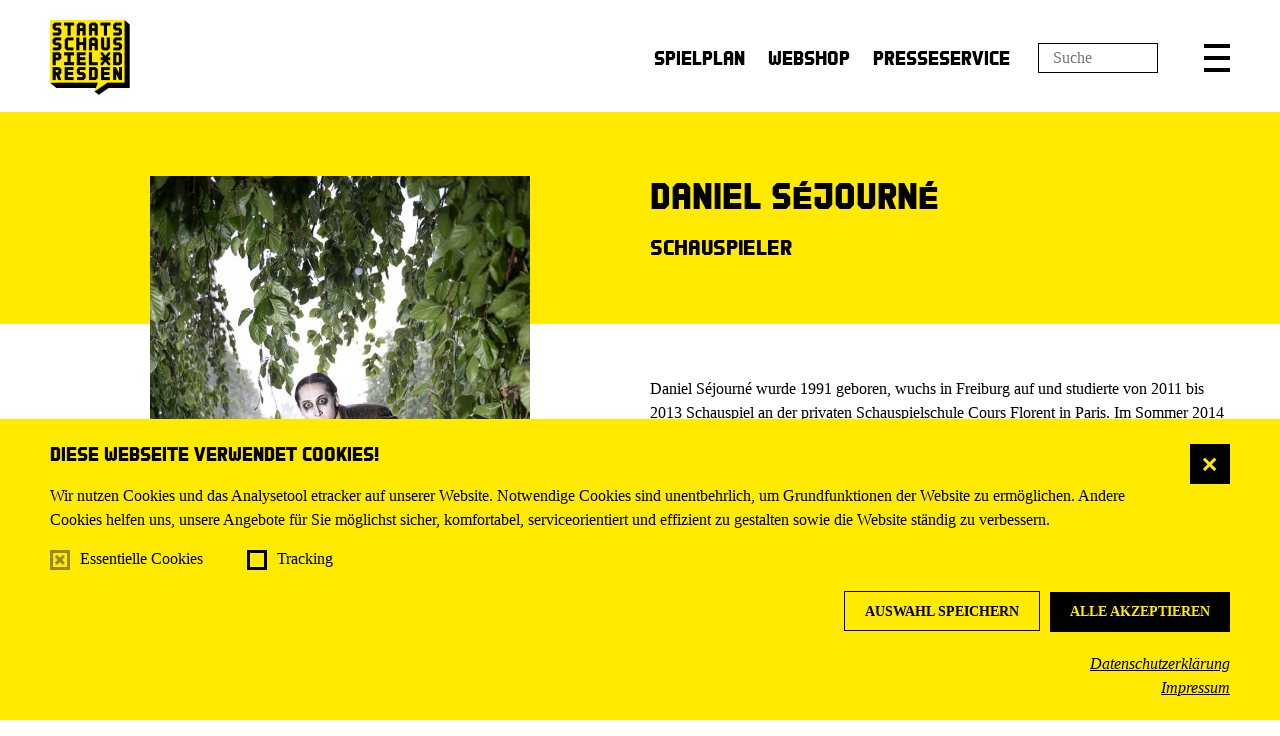

--- FILE ---
content_type: text/html; charset=utf-8
request_url: https://www.staatsschauspiel-dresden.de/spielplan/monatsplan/2023-03/garland/daniel-sejourne/
body_size: 122116
content:


<!DOCTYPE html>
<!--[if lt IE 7]>				<html lang="de" class="no-js ie lt-ie9 lt-ie8 lt-ie7 ie6"> <![endif]-->
<!--[if IE 7]>					<html lang="de" class="no-js ie lt-ie9 lt-ie8 ie7"> <![endif]-->
<!--[if IE 8]>					<html lang="de" class="no-js ie lt-ie9 ie8"> <![endif]-->
<!--[if IE 9]>					<html lang="de" class="no-js ie ie9"> <![endif]-->
<!--[if (gt IE 9)|!(IE)]><!-->
<html lang="de" class="no-js">
<!--<![endif]-->

<head><meta charset="utf-8" /><title>
	Daniel Séjourné | Staatsschauspiel Dresden
</title><meta name="description" content="Daniel Séjourné - : , , , " /><meta name="keywords" content="Staatsschauspiel Dresden, Theater, Schauspiel, Dresden, Monatsplan, Daniel Séjourné, Der Nazi &amp; der Friseur, Mit, Ich fühl&#39;s nicht, Im Spiegelsaal, Podcast „Das Schloss“" /><meta http-equiv="X-UA-Compatible" content="IE=edge">
<meta name="viewport" content="width=device-width, initial-scale=1.0, minimum-scale=1.0, maximum-scale=1.0, user-scalable=0">

<link rel="apple-touch-icon" sizes="180x180" href="/apple-touch-icon.png">
<link rel="icon" type="image/png" sizes="32x32" href="/favicon-32x32.png">
<link rel="icon" type="image/png" sizes="16x16" href="/favicon-16x16.png">
<link rel="manifest" href="/manifest.json">
<link rel="mask-icon" href="/safari-pinned-tab.svg" color="#5bbad5">
<meta name="theme-color" content="#ffffff">

<!-- meta tags for seo -->
<meta name="author" content="Schauspielhaus Dresden" />
<meta name="generator" content="spiritec WebCMS für Opernhäuser und Theater" />
<meta name="robots" content="index, follow" />
<meta property="og:image" content="/content-images/socialmediashare/0af3dc05a4bfcb447a6336c579a46adc/25221/sejourne_daniel_juni2024_ii_0003_presse_fotosebastianhoppe.jpg" />
<link rel="canonical" href="https://www.staatsschauspiel-dresden.de/ensemble/daniel-sejourne/" />

<meta name="facebook-domain-verification" content="s3qvvj609se83sc7vxaxs40ivcaqn9" />

<link href="/resources/css-bundles/all?v=yQaludrYXgO5O_DOLH-vEsgxcNJm1E_5msll0TLU2lM1" rel="stylesheet"/>

<script src="/js-bundles/head?v=4TIFVGVqdBxsjviKUA2MiG31HJW9byZacum6LQVx2sI1"></script>


<script type="text/javascript">
		var SYSTEMURLBASE = '/';
        var CDNURLBASE = '/';
        var APIURLBASE = '/api/';
        var APICDNURLBASE = '/api/';
		var CALLBACKURLBASE = '/callbacks/';
		var RESOURCES = {
		    "IMAGE_ENLARGE": "Vergr&#246;&#223;ern",
		    "IMAGE_REDUCE": "Verkleinern",
		    "PRESSCART_ERROR_EMAIL": "Bitte geben Sie Ihre E-Mail an.",
		    "PRESSCART_ERROR_EDITORIALDEPARTMENT": "Bitte geben Sie Ihre Redaktion an.",
		    "PRESSCART_FEEDBACK_DOCUMENTSSENT": "Vielen Dank. Sie erhalten in K&#252;rze eine E-Mail.",
		    "PRESSCART_REMOVEFROMCART": "Auswahl aufheben"
		};
		var PARAMETERNAMES = {
            "SEARCHTERM": "Suchbegriff",
            "SEARCHPAGE": "Seite"
		};
</script></head>
<body id="ctl00_BodyElement" class="ua-chrome dev-desktoppc">
    <script>document.documentElement.className = document.documentElement.className.replace(/\bno-js\b/, 'js');</script>
	<a id="top"></a>

    <navi class="accessabilitynavi" aria-label="Navigation um Inhalte zu überspringen"><a href="#main" target="_self">Zum Hauptinhalt springen</a><a href="#footer" target="_self">Zum Footer springen</a></navi>

    <div class="fullsize-wait"></div>
    <div id="js-popup-hook" style="display: none;"></div>
    
    <div class="fullsize personGallery"><div class="fullsize__overlay --pagecolor-background"></div><a href="#" class="fullsize__close"></a><a href="#" class="fullsize__control fullsize__control--prev"></a><a href="#" class="fullsize__control fullsize__control--next"></a><div class="fullsize__viewport"><div class="fullsize__strip"><div class="fullsize__item --pagecolor-background mediaGalleryItem-Image-PersonGallery-443" data-item-name="mediaGalleryItem-Image-PersonGallery-443"><div class="fullsize__media"><div class="fullsize__image js-medialoader js-medialoader-set-as-background" data-medialoader-trigger="personGallery" data-image-url="/content-images/image720/77829352ac60305395f7556bcecc32c2/25693/sejourne_daniel_feb2025_0075_24x16_fotosebastianhoppe.jpg" data-size-calculation-func="getFullsizeItemSize"><div class="fullsize__media--image-medialoader-animation"></div><noscript><img src="/content-images/image720/77829352ac60305395f7556bcecc32c2/25693/sejourne_daniel_feb2025_0075_24x16_fotosebastianhoppe.jpg" alt="" width="1080" height="1620"></noscript></div></div> <!-- fullsize__media --> <div class="fullsize__caption mediaGalleryItem-Image-PersonGallery-443"><div class="fullsize__countdisplay"><span class="fullsize__currentslide"></span><span class="fullsize__totalslides"></span></div><div class="fullsize__captiontext">Foto: Sebastian Hoppe<br>                    </div></div><!-- fullsize__caption --> </div><!-- fullsize__item --> <div class="fullsize__item --pagecolor-background mediaGalleryItem-Image-PersonGallery-401" data-item-name="mediaGalleryItem-Image-PersonGallery-401"><div class="fullsize__media"><div class="fullsize__image js-medialoader js-medialoader-set-as-background" data-medialoader-trigger="personGallery" data-image-url="/content-images/image720/bbc62390769d2ef7ff6c6cc69efdc9d4/24916/sejourne_daniel_juni2024_ii_0003_presse_fotosebastianhoppe.jpg" data-size-calculation-func="getFullsizeItemSize"><div class="fullsize__media--image-medialoader-animation"></div><noscript><img src="/content-images/image720/bbc62390769d2ef7ff6c6cc69efdc9d4/24916/sejourne_daniel_juni2024_ii_0003_presse_fotosebastianhoppe.jpg" alt="" width="1080" height="1620"></noscript></div></div> <!-- fullsize__media --> <div class="fullsize__caption mediaGalleryItem-Image-PersonGallery-401"><div class="fullsize__countdisplay"><span class="fullsize__currentslide"></span><span class="fullsize__totalslides"></span></div><div class="fullsize__captiontext">Foto: Sebastian Hoppe<br>                    </div></div><!-- fullsize__caption --> </div><!-- fullsize__item --> <div class="fullsize__item --pagecolor-background mediaGalleryItem-Image-PersonGallery-307" data-item-name="mediaGalleryItem-Image-PersonGallery-307"><div class="fullsize__media"><div class="fullsize__image js-medialoader js-medialoader-set-as-background" data-medialoader-trigger="personGallery" data-image-url="/content-images/image720/ccf0c92cc452206af3bf61ce17626006/23156/sjourn_daniel_feb2024_0061_presse_fotosebastianhoppe.jpg" data-size-calculation-func="getFullsizeItemSize"><div class="fullsize__media--image-medialoader-animation"></div><noscript><img src="/content-images/image720/ccf0c92cc452206af3bf61ce17626006/23156/sjourn_daniel_feb2024_0061_presse_fotosebastianhoppe.jpg" alt="" width="1080" height="1620"></noscript></div></div> <!-- fullsize__media --> <div class="fullsize__caption mediaGalleryItem-Image-PersonGallery-307"><div class="fullsize__countdisplay"><span class="fullsize__currentslide"></span><span class="fullsize__totalslides"></span></div><div class="fullsize__captiontext">Foto: Sebastian Hoppe<br>                    </div></div><!-- fullsize__caption --> </div><!-- fullsize__item --> <div class="fullsize__item --pagecolor-background mediaGalleryItem-Image-PersonGallery-223" data-item-name="mediaGalleryItem-Image-PersonGallery-223"><div class="fullsize__media"><div class="fullsize__image js-medialoader js-medialoader-set-as-background" data-medialoader-trigger="personGallery" data-image-url="/content-images/image720/72ce136e23dcefdc1f7dae031d0b0a56/14576/sejourne_daniel_nazi_24cm_fotosebastianhoppe.jpg" data-size-calculation-func="getFullsizeItemSize"><div class="fullsize__media--image-medialoader-animation"></div><noscript><img src="/content-images/image720/72ce136e23dcefdc1f7dae031d0b0a56/14576/sejourne_daniel_nazi_24cm_fotosebastianhoppe.jpg" alt="" width="1237" height="1620"></noscript></div></div> <!-- fullsize__media --> <div class="fullsize__caption mediaGalleryItem-Image-PersonGallery-223"><div class="fullsize__countdisplay"><span class="fullsize__currentslide"></span><span class="fullsize__totalslides"></span></div><div class="fullsize__captiontext">Foto: Sebastian Hoppe<br>                    </div></div><!-- fullsize__caption --> </div><!-- fullsize__item --> <div class="fullsize__item --pagecolor-background mediaGalleryItem-Image-ProductionGallery-12914" data-item-name="mediaGalleryItem-Image-ProductionGallery-12914"><div class="fullsize__media"><div class="fullsize__image js-medialoader js-medialoader-set-as-background" data-medialoader-trigger="personGallery" data-image-url="/content-images/image720/51564400ca3814c467fca91b11a33749/24137/spiegelsaal_003_presse_fotosebastianhoppe.jpg" data-size-calculation-func="getFullsizeItemSize"><div class="fullsize__media--image-medialoader-animation"></div><noscript><img src="/content-images/image720/51564400ca3814c467fca91b11a33749/24137/spiegelsaal_003_presse_fotosebastianhoppe.jpg" alt="" width="2430" height="1620"></noscript></div></div> <!-- fullsize__media --> <div class="fullsize__caption mediaGalleryItem-Image-ProductionGallery-12914"><div class="fullsize__countdisplay"><span class="fullsize__currentslide"></span><span class="fullsize__totalslides"></span></div><div class="fullsize__captiontext">Auf dem Bild: Daniel S&#233;journ&#233;, Henriette H&#246;lzel, Karina Plachetka, Philipp Lux<br>                        Foto: Sebastian Hoppe<br>                    </div></div><!-- fullsize__caption --> </div><!-- fullsize__item --> <div class="fullsize__item --pagecolor-background mediaGalleryItem-Image-ProductionGallery-12923" data-item-name="mediaGalleryItem-Image-ProductionGallery-12923"><div class="fullsize__media"><div class="fullsize__image js-medialoader js-medialoader-set-as-background" data-medialoader-trigger="personGallery" data-image-url="/content-images/image720/340d3957c8d810a5d08874d801a3646b/24146/spiegelsaal_012_presse_fotosebastianhoppe.jpg" data-size-calculation-func="getFullsizeItemSize"><div class="fullsize__media--image-medialoader-animation"></div><noscript><img src="/content-images/image720/340d3957c8d810a5d08874d801a3646b/24146/spiegelsaal_012_presse_fotosebastianhoppe.jpg" alt="" width="2430" height="1620"></noscript></div></div> <!-- fullsize__media --> <div class="fullsize__caption mediaGalleryItem-Image-ProductionGallery-12923"><div class="fullsize__countdisplay"><span class="fullsize__currentslide"></span><span class="fullsize__totalslides"></span></div><div class="fullsize__captiontext">Auf dem Bild: Philipp Lux, Daniel S&#233;journ&#233;, Sarah Schmidt, Henriette H&#246;lzel<br>                        Foto: Sebastian Hoppe<br>                    </div></div><!-- fullsize__caption --> </div><!-- fullsize__item --> <div class="fullsize__item --pagecolor-background mediaGalleryItem-Image-ProductionGallery-10357" data-item-name="mediaGalleryItem-Image-ProductionGallery-10357"><div class="fullsize__media"><div class="fullsize__image js-medialoader js-medialoader-set-as-background" data-medialoader-trigger="personGallery" data-image-url="/content-images/image720/c3f7de2cb8a760c53a96aea9586adcbf/17340/ichfuehlsnicht_018_presse_fotosebastianhoppe.jpg" data-size-calculation-func="getFullsizeItemSize"><div class="fullsize__media--image-medialoader-animation"></div><noscript><img src="/content-images/image720/c3f7de2cb8a760c53a96aea9586adcbf/17340/ichfuehlsnicht_018_presse_fotosebastianhoppe.jpg" alt="" width="2430" height="1620"></noscript></div></div> <!-- fullsize__media --> <div class="fullsize__caption mediaGalleryItem-Image-ProductionGallery-10357"><div class="fullsize__countdisplay"><span class="fullsize__currentslide"></span><span class="fullsize__totalslides"></span></div><div class="fullsize__captiontext">Auf dem Bild: Simon Werdelis, Daniel S&#233;journ&#233;, Henriette H&#246;lzel, Oliver Simon<br>                        Foto: Sebastian Hoppe<br>                    </div></div><!-- fullsize__caption --> </div><!-- fullsize__item --> <div class="fullsize__item --pagecolor-background mediaGalleryItem-Image-ProductionGallery-10354" data-item-name="mediaGalleryItem-Image-ProductionGallery-10354"><div class="fullsize__media"><div class="fullsize__image js-medialoader js-medialoader-set-as-background" data-medialoader-trigger="personGallery" data-image-url="/content-images/image720/c108daa69c65b15b4fd4be5b32781f91/17337/ichfuehlsnicht_015_presse_fotosebastianhoppe.jpg" data-size-calculation-func="getFullsizeItemSize"><div class="fullsize__media--image-medialoader-animation"></div><noscript><img src="/content-images/image720/c108daa69c65b15b4fd4be5b32781f91/17337/ichfuehlsnicht_015_presse_fotosebastianhoppe.jpg" alt="" width="2430" height="1620"></noscript></div></div> <!-- fullsize__media --> <div class="fullsize__caption mediaGalleryItem-Image-ProductionGallery-10354"><div class="fullsize__countdisplay"><span class="fullsize__currentslide"></span><span class="fullsize__totalslides"></span></div><div class="fullsize__captiontext">Auf dem Bild: Simon Werdelis, Gina Calinoiu, Karina Plachetka, Henriette H&#246;lzel, Daniel S&#233;journ&#233;, Jannik Hinsch<br>                        Foto: Sebastian Hoppe<br>                    </div></div><!-- fullsize__caption --> </div><!-- fullsize__item --> <div class="fullsize__item --pagecolor-background mediaGalleryItem-Image-ProductionGallery-10353" data-item-name="mediaGalleryItem-Image-ProductionGallery-10353"><div class="fullsize__media"><div class="fullsize__image js-medialoader js-medialoader-set-as-background" data-medialoader-trigger="personGallery" data-image-url="/content-images/image720/a86575567636279d9a0f4d85b6385fc2/17336/ichfuehlsnicht_014_galerie_fotosebastianhoppe.jpg" data-size-calculation-func="getFullsizeItemSize"><div class="fullsize__media--image-medialoader-animation"></div><noscript><img src="/content-images/image720/a86575567636279d9a0f4d85b6385fc2/17336/ichfuehlsnicht_014_galerie_fotosebastianhoppe.jpg" alt="" width="2430" height="1620"></noscript></div></div> <!-- fullsize__media --> <div class="fullsize__caption mediaGalleryItem-Image-ProductionGallery-10353"><div class="fullsize__countdisplay"><span class="fullsize__currentslide"></span><span class="fullsize__totalslides"></span></div><div class="fullsize__captiontext">Auf dem Bild: Daniel S&#233;journ&#233;, Karina Plachetka, Henriette H&#246;lzel, Simon Werdelis, Oliver Simon, Jannik Hinsch<br>                        Foto: Sebastian Hoppe<br>                    </div></div><!-- fullsize__caption --> </div><!-- fullsize__item --> <div class="fullsize__item --pagecolor-background mediaGalleryItem-Image-ProductionGallery-10352" data-item-name="mediaGalleryItem-Image-ProductionGallery-10352"><div class="fullsize__media"><div class="fullsize__image js-medialoader js-medialoader-set-as-background" data-medialoader-trigger="personGallery" data-image-url="/content-images/image720/2bdc184d9e5a9c8f1926df122ad0bcf9/17335/ichfuehlsnicht_013_galerie_fotosebastianhoppe.jpg" data-size-calculation-func="getFullsizeItemSize"><div class="fullsize__media--image-medialoader-animation"></div><noscript><img src="/content-images/image720/2bdc184d9e5a9c8f1926df122ad0bcf9/17335/ichfuehlsnicht_013_galerie_fotosebastianhoppe.jpg" alt="" width="2430" height="1620"></noscript></div></div> <!-- fullsize__media --> <div class="fullsize__caption mediaGalleryItem-Image-ProductionGallery-10352"><div class="fullsize__countdisplay"><span class="fullsize__currentslide"></span><span class="fullsize__totalslides"></span></div><div class="fullsize__captiontext">Auf dem Bild: Simon Werdelis, Daniel S&#233;journ&#233;<br>                        Foto: Sebastian Hoppe<br>                    </div></div><!-- fullsize__caption --> </div><!-- fullsize__item --> <div class="fullsize__item --pagecolor-background mediaGalleryItem-Image-ProductionGallery-10355" data-item-name="mediaGalleryItem-Image-ProductionGallery-10355"><div class="fullsize__media"><div class="fullsize__image js-medialoader js-medialoader-set-as-background" data-medialoader-trigger="personGallery" data-image-url="/content-images/image720/f785e92bb2b7b0f86f947c3d4591ff4e/17338/ichfuehlsnicht_016_galerie_fotosebastianhoppe.jpg" data-size-calculation-func="getFullsizeItemSize"><div class="fullsize__media--image-medialoader-animation"></div><noscript><img src="/content-images/image720/f785e92bb2b7b0f86f947c3d4591ff4e/17338/ichfuehlsnicht_016_galerie_fotosebastianhoppe.jpg" alt="" width="2430" height="1620"></noscript></div></div> <!-- fullsize__media --> <div class="fullsize__caption mediaGalleryItem-Image-ProductionGallery-10355"><div class="fullsize__countdisplay"><span class="fullsize__currentslide"></span><span class="fullsize__totalslides"></span></div><div class="fullsize__captiontext">Auf dem Bild: Simon Werdelis, Gina Calinoiu, Karina Plachetka, Henriette H&#246;lzel, Daniel S&#233;journ&#233;, Jannik Hinsch, Oliver Simon<br>                        Foto: Sebastian Hoppe<br>                    </div></div><!-- fullsize__caption --> </div><!-- fullsize__item --> <div class="fullsize__item --pagecolor-background mediaGalleryItem-Image-ProductionGallery-10347" data-item-name="mediaGalleryItem-Image-ProductionGallery-10347"><div class="fullsize__media"><div class="fullsize__image js-medialoader js-medialoader-set-as-background" data-medialoader-trigger="personGallery" data-image-url="/content-images/image720/8edd1d7c5329483d120c661475e78434/17330/ichfuehlsnicht_008_presse_fotosebastianhoppe.jpg" data-size-calculation-func="getFullsizeItemSize"><div class="fullsize__media--image-medialoader-animation"></div><noscript><img src="/content-images/image720/8edd1d7c5329483d120c661475e78434/17330/ichfuehlsnicht_008_presse_fotosebastianhoppe.jpg" alt="" width="2430" height="1620"></noscript></div></div> <!-- fullsize__media --> <div class="fullsize__caption mediaGalleryItem-Image-ProductionGallery-10347"><div class="fullsize__countdisplay"><span class="fullsize__currentslide"></span><span class="fullsize__totalslides"></span></div><div class="fullsize__captiontext">Auf dem Bild: Henriette H&#246;lzel, Oliver Simon, Daniel S&#233;journ&#233;, Simon Werdelis, Gina Calinoiu, Karina Plachetka, Jannik Hinsch<br>                        Foto: Sebastian Hoppe<br>                    </div></div><!-- fullsize__caption --> </div><!-- fullsize__item --> <div class="fullsize__item --pagecolor-background mediaGalleryItem-Image-ProductionGallery-10345" data-item-name="mediaGalleryItem-Image-ProductionGallery-10345"><div class="fullsize__media"><div class="fullsize__image js-medialoader js-medialoader-set-as-background" data-medialoader-trigger="personGallery" data-image-url="/content-images/image720/d1bb8502ecc6eba37e0ef6470f0270f8/17328/ichfuehlsnicht_005_presse_fotosebastianhoppe.jpg" data-size-calculation-func="getFullsizeItemSize"><div class="fullsize__media--image-medialoader-animation"></div><noscript><img src="/content-images/image720/d1bb8502ecc6eba37e0ef6470f0270f8/17328/ichfuehlsnicht_005_presse_fotosebastianhoppe.jpg" alt="" width="2430" height="1620"></noscript></div></div> <!-- fullsize__media --> <div class="fullsize__caption mediaGalleryItem-Image-ProductionGallery-10345"><div class="fullsize__countdisplay"><span class="fullsize__currentslide"></span><span class="fullsize__totalslides"></span></div><div class="fullsize__captiontext">Auf dem Bild: Daniel S&#233;journ&#233;, Gina Calinoiu (vorne), Karina Plachetka, Jannik Hinsch, Oliver Simon (hinten)<br>                        Foto: Sebastian Hoppe<br>                    </div></div><!-- fullsize__caption --> </div><!-- fullsize__item --> <div class="fullsize__item --pagecolor-background mediaGalleryItem-Image-ProductionGallery-10343" data-item-name="mediaGalleryItem-Image-ProductionGallery-10343"><div class="fullsize__media"><div class="fullsize__image js-medialoader js-medialoader-set-as-background" data-medialoader-trigger="personGallery" data-image-url="/content-images/image720/285a6199e7699bfe27f7ca3dd34f2d74/17326/ichfuehlsnicht_002_galerie_fotosebastianhoppe.jpg" data-size-calculation-func="getFullsizeItemSize"><div class="fullsize__media--image-medialoader-animation"></div><noscript><img src="/content-images/image720/285a6199e7699bfe27f7ca3dd34f2d74/17326/ichfuehlsnicht_002_galerie_fotosebastianhoppe.jpg" alt="" width="2430" height="1620"></noscript></div></div> <!-- fullsize__media --> <div class="fullsize__caption mediaGalleryItem-Image-ProductionGallery-10343"><div class="fullsize__countdisplay"><span class="fullsize__currentslide"></span><span class="fullsize__totalslides"></span></div><div class="fullsize__captiontext">Auf dem Bild: Oliver Simon, Daniel S&#233;journ&#233;, Gina Calinoiu, Karina Plachetka, Jannik Hinsch<br>                        Foto: Sebastian Hoppe<br>                    </div></div><!-- fullsize__caption --> </div><!-- fullsize__item --> <div class="fullsize__item --pagecolor-background mediaGalleryItem-Image-ProductionGallery-10351" data-item-name="mediaGalleryItem-Image-ProductionGallery-10351"><div class="fullsize__media"><div class="fullsize__image js-medialoader js-medialoader-set-as-background" data-medialoader-trigger="personGallery" data-image-url="/content-images/image720/cb2e2c7c29173edf23f45369249a26a2/17334/ichfuehlsnicht_012_presse_fotosebastianhoppe.jpg" data-size-calculation-func="getFullsizeItemSize"><div class="fullsize__media--image-medialoader-animation"></div><noscript><img src="/content-images/image720/cb2e2c7c29173edf23f45369249a26a2/17334/ichfuehlsnicht_012_presse_fotosebastianhoppe.jpg" alt="" width="2430" height="1620"></noscript></div></div> <!-- fullsize__media --> <div class="fullsize__caption mediaGalleryItem-Image-ProductionGallery-10351"><div class="fullsize__countdisplay"><span class="fullsize__currentslide"></span><span class="fullsize__totalslides"></span></div><div class="fullsize__captiontext">Auf dem Bild: Jannik Hinsch, Henriette H&#246;lzel, Daniel S&#233;journ&#233;, Simon Werdelis, Gina Calinoiu<br>                        Foto: Sebastian Hoppe<br>                    </div></div><!-- fullsize__caption --> </div><!-- fullsize__item --> <div class="fullsize__item --pagecolor-background mediaGalleryItem-Image-ProductionGallery-8874" data-item-name="mediaGalleryItem-Image-ProductionGallery-8874"><div class="fullsize__media"><div class="fullsize__image js-medialoader js-medialoader-set-as-background" data-medialoader-trigger="personGallery" data-image-url="/content-images/image720/f0cb1cf9c9c30f53ced58d7ff84c83e8/13785/naziundfriseur_015_fotosebatianhoppe.jpg" data-size-calculation-func="getFullsizeItemSize"><div class="fullsize__media--image-medialoader-animation"></div><noscript><img src="/content-images/image720/f0cb1cf9c9c30f53ced58d7ff84c83e8/13785/naziundfriseur_015_fotosebatianhoppe.jpg" alt="" width="2430" height="1620"></noscript></div></div> <!-- fullsize__media --> <div class="fullsize__caption mediaGalleryItem-Image-ProductionGallery-8874"><div class="fullsize__countdisplay"><span class="fullsize__currentslide"></span><span class="fullsize__totalslides"></span></div><div class="fullsize__captiontext">Auf dem Bild: Daniel S&#233;journ&#233;<br>                        Foto: Sebastian Hoppe<br>                    </div></div><!-- fullsize__caption --> </div><!-- fullsize__item --> <div class="fullsize__item --pagecolor-background mediaGalleryItem-Image-ProductionGallery-8873" data-item-name="mediaGalleryItem-Image-ProductionGallery-8873"><div class="fullsize__media"><div class="fullsize__image js-medialoader js-medialoader-set-as-background" data-medialoader-trigger="personGallery" data-image-url="/content-images/image720/bd48b4a4b1b57574b90628f0905b3a34/13784/naziundfriseur_014_fotosebatianhoppe.jpg" data-size-calculation-func="getFullsizeItemSize"><div class="fullsize__media--image-medialoader-animation"></div><noscript><img src="/content-images/image720/bd48b4a4b1b57574b90628f0905b3a34/13784/naziundfriseur_014_fotosebatianhoppe.jpg" alt="" width="1080" height="1620"></noscript></div></div> <!-- fullsize__media --> <div class="fullsize__caption mediaGalleryItem-Image-ProductionGallery-8873"><div class="fullsize__countdisplay"><span class="fullsize__currentslide"></span><span class="fullsize__totalslides"></span></div><div class="fullsize__captiontext">Auf dem Bild: Daniel S&#233;journ&#233;, Franziskus Claus<br>                        Foto: Sebastian Hoppe<br>                    </div></div><!-- fullsize__caption --> </div><!-- fullsize__item --> <div class="fullsize__item --pagecolor-background mediaGalleryItem-Image-ProductionGallery-8872" data-item-name="mediaGalleryItem-Image-ProductionGallery-8872"><div class="fullsize__media"><div class="fullsize__image js-medialoader js-medialoader-set-as-background" data-medialoader-trigger="personGallery" data-image-url="/content-images/image720/50575dc935ad6d5d5828cebb1486de31/13783/naziundfriseur_013presse_fotosebatianhoppe.jpg" data-size-calculation-func="getFullsizeItemSize"><div class="fullsize__media--image-medialoader-animation"></div><noscript><img src="/content-images/image720/50575dc935ad6d5d5828cebb1486de31/13783/naziundfriseur_013presse_fotosebatianhoppe.jpg" alt="" width="2430" height="1620"></noscript></div></div> <!-- fullsize__media --> <div class="fullsize__caption mediaGalleryItem-Image-ProductionGallery-8872"><div class="fullsize__countdisplay"><span class="fullsize__currentslide"></span><span class="fullsize__totalslides"></span></div><div class="fullsize__captiontext">Auf dem Bild: Franziskus Claus, Daniel S&#233;journ&#233;<br>                        Foto: Sebastian Hoppe<br>                    </div></div><!-- fullsize__caption --> </div><!-- fullsize__item --> <div class="fullsize__item --pagecolor-background mediaGalleryItem-Image-ProductionGallery-8871" data-item-name="mediaGalleryItem-Image-ProductionGallery-8871"><div class="fullsize__media"><div class="fullsize__image js-medialoader js-medialoader-set-as-background" data-medialoader-trigger="personGallery" data-image-url="/content-images/image720/17ef8c8f060511db3a7fc52911ab473f/13782/naziundfriseur_012presse_fotosebatianhoppe.jpg" data-size-calculation-func="getFullsizeItemSize"><div class="fullsize__media--image-medialoader-animation"></div><noscript><img src="/content-images/image720/17ef8c8f060511db3a7fc52911ab473f/13782/naziundfriseur_012presse_fotosebatianhoppe.jpg" alt="" width="2430" height="1620"></noscript></div></div> <!-- fullsize__media --> <div class="fullsize__caption mediaGalleryItem-Image-ProductionGallery-8871"><div class="fullsize__countdisplay"><span class="fullsize__currentslide"></span><span class="fullsize__totalslides"></span></div><div class="fullsize__captiontext">Auf dem Bild: Franziskus Claus, Daniel S&#233;journ&#233;<br>                        Foto: Sebastian Hoppe<br>                    </div></div><!-- fullsize__caption --> </div><!-- fullsize__item --> <div class="fullsize__item --pagecolor-background mediaGalleryItem-Image-ProductionGallery-8870" data-item-name="mediaGalleryItem-Image-ProductionGallery-8870"><div class="fullsize__media"><div class="fullsize__image js-medialoader js-medialoader-set-as-background" data-medialoader-trigger="personGallery" data-image-url="/content-images/image720/9f2c6c8c076ad0d1f41652042dd19c93/13781/naziundfriseur_011presse_fotosebatianhoppe.jpg" data-size-calculation-func="getFullsizeItemSize"><div class="fullsize__media--image-medialoader-animation"></div><noscript><img src="/content-images/image720/9f2c6c8c076ad0d1f41652042dd19c93/13781/naziundfriseur_011presse_fotosebatianhoppe.jpg" alt="" width="2430" height="1620"></noscript></div></div> <!-- fullsize__media --> <div class="fullsize__caption mediaGalleryItem-Image-ProductionGallery-8870"><div class="fullsize__countdisplay"><span class="fullsize__currentslide"></span><span class="fullsize__totalslides"></span></div><div class="fullsize__captiontext">Auf dem Bild: Franziskus Claus, Daniel S&#233;journ&#233;<br>                        Foto: Sebastian Hoppe<br>                    </div></div><!-- fullsize__caption --> </div><!-- fullsize__item --> <div class="fullsize__item --pagecolor-background mediaGalleryItem-Image-ProductionGallery-8869" data-item-name="mediaGalleryItem-Image-ProductionGallery-8869"><div class="fullsize__media"><div class="fullsize__image js-medialoader js-medialoader-set-as-background" data-medialoader-trigger="personGallery" data-image-url="/content-images/image720/bd6b4362c6087cd3c6532dd49bf7d65a/13780/naziundfriseur_010_fotosebatianhoppe.jpg" data-size-calculation-func="getFullsizeItemSize"><div class="fullsize__media--image-medialoader-animation"></div><noscript><img src="/content-images/image720/bd6b4362c6087cd3c6532dd49bf7d65a/13780/naziundfriseur_010_fotosebatianhoppe.jpg" alt="" width="2430" height="1620"></noscript></div></div> <!-- fullsize__media --> <div class="fullsize__caption mediaGalleryItem-Image-ProductionGallery-8869"><div class="fullsize__countdisplay"><span class="fullsize__currentslide"></span><span class="fullsize__totalslides"></span></div><div class="fullsize__captiontext">Auf dem Bild: Daniel S&#233;journ&#233;, Franziskus Claus<br>                        Foto: Sebastian Hoppe<br>                    </div></div><!-- fullsize__caption --> </div><!-- fullsize__item --> <div class="fullsize__item --pagecolor-background mediaGalleryItem-Image-ProductionGallery-8868" data-item-name="mediaGalleryItem-Image-ProductionGallery-8868"><div class="fullsize__media"><div class="fullsize__image js-medialoader js-medialoader-set-as-background" data-medialoader-trigger="personGallery" data-image-url="/content-images/image720/328c931fae1c3ae6cb12df15eda022c4/13779/naziundfriseur_009_fotosebatianhoppe.jpg" data-size-calculation-func="getFullsizeItemSize"><div class="fullsize__media--image-medialoader-animation"></div><noscript><img src="/content-images/image720/328c931fae1c3ae6cb12df15eda022c4/13779/naziundfriseur_009_fotosebatianhoppe.jpg" alt="" width="2430" height="1620"></noscript></div></div> <!-- fullsize__media --> <div class="fullsize__caption mediaGalleryItem-Image-ProductionGallery-8868"><div class="fullsize__countdisplay"><span class="fullsize__currentslide"></span><span class="fullsize__totalslides"></span></div><div class="fullsize__captiontext">Auf dem Bild: Daniel S&#233;journ&#233;<br>                        Foto: Sebastian Hoppe<br>                    </div></div><!-- fullsize__caption --> </div><!-- fullsize__item --> <div class="fullsize__item --pagecolor-background mediaGalleryItem-Image-ProductionGallery-8865" data-item-name="mediaGalleryItem-Image-ProductionGallery-8865"><div class="fullsize__media"><div class="fullsize__image js-medialoader js-medialoader-set-as-background" data-medialoader-trigger="personGallery" data-image-url="/content-images/image720/c678122c3ba32d82dff3e65f9753e4c4/13776/naziundfriseur_006_fotosebatianhoppe.jpg" data-size-calculation-func="getFullsizeItemSize"><div class="fullsize__media--image-medialoader-animation"></div><noscript><img src="/content-images/image720/c678122c3ba32d82dff3e65f9753e4c4/13776/naziundfriseur_006_fotosebatianhoppe.jpg" alt="" width="2430" height="1620"></noscript></div></div> <!-- fullsize__media --> <div class="fullsize__caption mediaGalleryItem-Image-ProductionGallery-8865"><div class="fullsize__countdisplay"><span class="fullsize__currentslide"></span><span class="fullsize__totalslides"></span></div><div class="fullsize__captiontext">Auf dem Bild: Franziskus Claus, Daniel S&#233;journ&#233;<br>                        Foto: Sebastian Hoppe<br>                    </div></div><!-- fullsize__caption --> </div><!-- fullsize__item --> <div class="fullsize__item --pagecolor-background mediaGalleryItem-Image-ProductionGallery-8864" data-item-name="mediaGalleryItem-Image-ProductionGallery-8864"><div class="fullsize__media"><div class="fullsize__image js-medialoader js-medialoader-set-as-background" data-medialoader-trigger="personGallery" data-image-url="/content-images/image720/9efcbb06052a341c20ba0664609fb6f6/13775/naziundfriseur_005presse_fotosebatianhoppe.jpg" data-size-calculation-func="getFullsizeItemSize"><div class="fullsize__media--image-medialoader-animation"></div><noscript><img src="/content-images/image720/9efcbb06052a341c20ba0664609fb6f6/13775/naziundfriseur_005presse_fotosebatianhoppe.jpg" alt="" width="1080" height="1620"></noscript></div></div> <!-- fullsize__media --> <div class="fullsize__caption mediaGalleryItem-Image-ProductionGallery-8864"><div class="fullsize__countdisplay"><span class="fullsize__currentslide"></span><span class="fullsize__totalslides"></span></div><div class="fullsize__captiontext">Auf dem Bild: Daniel S&#233;journ&#233;, Franziskus Claus<br>                        Foto: Sebastian Hoppe<br>                    </div></div><!-- fullsize__caption --> </div><!-- fullsize__item --> <div class="fullsize__item --pagecolor-background mediaGalleryItem-Image-ProductionGallery-8863" data-item-name="mediaGalleryItem-Image-ProductionGallery-8863"><div class="fullsize__media"><div class="fullsize__image js-medialoader js-medialoader-set-as-background" data-medialoader-trigger="personGallery" data-image-url="/content-images/image720/18c7d18e6de332248ef06fca71f9c513/13774/naziundfriseur_004_fotosebatianhoppe.jpg" data-size-calculation-func="getFullsizeItemSize"><div class="fullsize__media--image-medialoader-animation"></div><noscript><img src="/content-images/image720/18c7d18e6de332248ef06fca71f9c513/13774/naziundfriseur_004_fotosebatianhoppe.jpg" alt="" width="2430" height="1620"></noscript></div></div> <!-- fullsize__media --> <div class="fullsize__caption mediaGalleryItem-Image-ProductionGallery-8863"><div class="fullsize__countdisplay"><span class="fullsize__currentslide"></span><span class="fullsize__totalslides"></span></div><div class="fullsize__captiontext">Auf dem Bild: Franziskus Claus, Daniel S&#233;journ&#233;<br>                        Foto: Sebastian Hoppe<br>                    </div></div><!-- fullsize__caption --> </div><!-- fullsize__item --> <div class="fullsize__item --pagecolor-background mediaGalleryItem-Image-ProductionGallery-8862" data-item-name="mediaGalleryItem-Image-ProductionGallery-8862"><div class="fullsize__media"><div class="fullsize__image js-medialoader js-medialoader-set-as-background" data-medialoader-trigger="personGallery" data-image-url="/content-images/image720/9e332a196f6f6411d4a0ba7e0bd0c64a/13773/naziundfriseur_003_fotosebatianhoppe.jpg" data-size-calculation-func="getFullsizeItemSize"><div class="fullsize__media--image-medialoader-animation"></div><noscript><img src="/content-images/image720/9e332a196f6f6411d4a0ba7e0bd0c64a/13773/naziundfriseur_003_fotosebatianhoppe.jpg" alt="" width="2430" height="1620"></noscript></div></div> <!-- fullsize__media --> <div class="fullsize__caption mediaGalleryItem-Image-ProductionGallery-8862"><div class="fullsize__countdisplay"><span class="fullsize__currentslide"></span><span class="fullsize__totalslides"></span></div><div class="fullsize__captiontext">Auf dem Bild: Daniel S&#233;journ&#233;, Franziskus Claus<br>                        Foto: Sebastian Hoppe<br>                    </div></div><!-- fullsize__caption --> </div><!-- fullsize__item --> <div class="fullsize__item --pagecolor-background mediaGalleryItem-Image-ProductionGallery-8861" data-item-name="mediaGalleryItem-Image-ProductionGallery-8861"><div class="fullsize__media"><div class="fullsize__image js-medialoader js-medialoader-set-as-background" data-medialoader-trigger="personGallery" data-image-url="/content-images/image720/e20f20463172bf6cc71c0e62cf48eb51/13772/naziundfriseur_002presse_fotosebatianhoppe.jpg" data-size-calculation-func="getFullsizeItemSize"><div class="fullsize__media--image-medialoader-animation"></div><noscript><img src="/content-images/image720/e20f20463172bf6cc71c0e62cf48eb51/13772/naziundfriseur_002presse_fotosebatianhoppe.jpg" alt="" width="2430" height="1620"></noscript></div></div> <!-- fullsize__media --> <div class="fullsize__caption mediaGalleryItem-Image-ProductionGallery-8861"><div class="fullsize__countdisplay"><span class="fullsize__currentslide"></span><span class="fullsize__totalslides"></span></div><div class="fullsize__captiontext">Auf dem Bild: Daniel S&#233;journ&#233;, Franziskus Claus<br>                        Foto: Sebastian Hoppe<br>                    </div></div><!-- fullsize__caption --> </div><!-- fullsize__item --> <div class="fullsize__item --pagecolor-background mediaGalleryItem-Image-ProductionGallery-8860" data-item-name="mediaGalleryItem-Image-ProductionGallery-8860"><div class="fullsize__media"><div class="fullsize__image js-medialoader js-medialoader-set-as-background" data-medialoader-trigger="personGallery" data-image-url="/content-images/image720/8a2d4ec9fd9595b22df14788cc03c5de/13771/naziundfriseur_001presse_fotosebatianhoppe.jpg" data-size-calculation-func="getFullsizeItemSize"><div class="fullsize__media--image-medialoader-animation"></div><noscript><img src="/content-images/image720/8a2d4ec9fd9595b22df14788cc03c5de/13771/naziundfriseur_001presse_fotosebatianhoppe.jpg" alt="" width="1080" height="1620"></noscript></div></div> <!-- fullsize__media --> <div class="fullsize__caption mediaGalleryItem-Image-ProductionGallery-8860"><div class="fullsize__countdisplay"><span class="fullsize__currentslide"></span><span class="fullsize__totalslides"></span></div><div class="fullsize__captiontext">Auf dem Bild: Daniel S&#233;journ&#233;, Franziskus Claus<br>                        Foto: Sebastian Hoppe<br>                    </div></div><!-- fullsize__caption --> </div><!-- fullsize__item --> <div class="fullsize__item --pagecolor-background mediaGalleryItem-Image-ProductionGallery-8866" data-item-name="mediaGalleryItem-Image-ProductionGallery-8866"><div class="fullsize__media"><div class="fullsize__image js-medialoader js-medialoader-set-as-background" data-medialoader-trigger="personGallery" data-image-url="/content-images/image720/06b31e9c56025d6986dd7af0d79f65be/13777/naziundfriseur_007presse_fotosebatianhoppe.jpg" data-size-calculation-func="getFullsizeItemSize"><div class="fullsize__media--image-medialoader-animation"></div><noscript><img src="/content-images/image720/06b31e9c56025d6986dd7af0d79f65be/13777/naziundfriseur_007presse_fotosebatianhoppe.jpg" alt="" width="2430" height="1620"></noscript></div></div> <!-- fullsize__media --> <div class="fullsize__caption mediaGalleryItem-Image-ProductionGallery-8866"><div class="fullsize__countdisplay"><span class="fullsize__currentslide"></span><span class="fullsize__totalslides"></span></div><div class="fullsize__captiontext">Auf dem Bild: Franziskus Claus, Daniel S&#233;journ&#233;<br>                        Foto: Sebastian Hoppe<br>                    </div></div><!-- fullsize__caption --> </div><!-- fullsize__item --> <div class="fullsize__item --pagecolor-background mediaGalleryItem-Image-ProductionGallery-8875" data-item-name="mediaGalleryItem-Image-ProductionGallery-8875"><div class="fullsize__media"><div class="fullsize__image js-medialoader js-medialoader-set-as-background" data-medialoader-trigger="personGallery" data-image-url="/content-images/image720/6a2deecbe98c54a323e777055c28abd8/13786/naziundfriseur_016presse_fotosebatianhoppe.jpg" data-size-calculation-func="getFullsizeItemSize"><div class="fullsize__media--image-medialoader-animation"></div><noscript><img src="/content-images/image720/6a2deecbe98c54a323e777055c28abd8/13786/naziundfriseur_016presse_fotosebatianhoppe.jpg" alt="" width="2430" height="1620"></noscript></div></div> <!-- fullsize__media --> <div class="fullsize__caption mediaGalleryItem-Image-ProductionGallery-8875"><div class="fullsize__countdisplay"><span class="fullsize__currentslide"></span><span class="fullsize__totalslides"></span></div><div class="fullsize__captiontext">Auf dem Bild: Franziskus Claus, Daniel S&#233;journ&#233;<br>                        Foto: Sebastian Hoppe<br>                    </div></div><!-- fullsize__caption --> </div><!-- fullsize__item --> <div class="fullsize__item --pagecolor-background mediaGalleryItem-Image-ProductionGallery-8867" data-item-name="mediaGalleryItem-Image-ProductionGallery-8867"><div class="fullsize__media"><div class="fullsize__image js-medialoader js-medialoader-set-as-background" data-medialoader-trigger="personGallery" data-image-url="/content-images/image720/59bcb1c72301032d10d46bc28b963f82/13778/naziundfriseur_008_fotosebatianhoppe.jpg" data-size-calculation-func="getFullsizeItemSize"><div class="fullsize__media--image-medialoader-animation"></div><noscript><img src="/content-images/image720/59bcb1c72301032d10d46bc28b963f82/13778/naziundfriseur_008_fotosebatianhoppe.jpg" alt="" width="2430" height="1620"></noscript></div></div> <!-- fullsize__media --> <div class="fullsize__caption mediaGalleryItem-Image-ProductionGallery-8867"><div class="fullsize__countdisplay"><span class="fullsize__currentslide"></span><span class="fullsize__totalslides"></span></div><div class="fullsize__captiontext">Auf dem Bild: Franziskus Claus, Daniel S&#233;journ&#233;<br>                        Foto: Sebastian Hoppe<br>                    </div></div><!-- fullsize__caption --> </div><!-- fullsize__item --> <div class="fullsize__item --pagecolor-background mediaGalleryItem-Image-ProductionGallery-8876" data-item-name="mediaGalleryItem-Image-ProductionGallery-8876"><div class="fullsize__media"><div class="fullsize__image js-medialoader js-medialoader-set-as-background" data-medialoader-trigger="personGallery" data-image-url="/content-images/image720/b1d694d9a95a07465ca634ff135d9fc7/13787/naziundfriseur_017_fotosebatianhoppe.jpg" data-size-calculation-func="getFullsizeItemSize"><div class="fullsize__media--image-medialoader-animation"></div><noscript><img src="/content-images/image720/b1d694d9a95a07465ca634ff135d9fc7/13787/naziundfriseur_017_fotosebatianhoppe.jpg" alt="" width="2430" height="1620"></noscript></div></div> <!-- fullsize__media --> <div class="fullsize__caption mediaGalleryItem-Image-ProductionGallery-8876"><div class="fullsize__countdisplay"><span class="fullsize__currentslide"></span><span class="fullsize__totalslides"></span></div><div class="fullsize__captiontext">Auf dem Bild: Daniel S&#233;journ&#233;, Franziskus Claus<br>                        Foto: Sebastian Hoppe<br>                    </div></div><!-- fullsize__caption --> </div><!-- fullsize__item --> </div> <!-- fullsize__strip --> </div> <!-- fullsize__viewport --> </div><!-- fullsize personGallery -->
<script>

window.componentInitialisation.registerReadyEvent(function() {
    if ($('.fullsize.personGallery').length > 0) {
        $('.fullsize.personGallery').spiritecFullsize();
    }

});
</script>

    
    <div id="ctl00_PageWrapperElement" class="page-wrapper">
        
        <div class="dataprotection">
    <div class="page-inner">
        <div class="dataprotection__inner">

            <a href="#" class="dataprotection__close">X</a>

            <div class="dataprotection__headline">Diese Webseite verwendet Cookies!</div>

            <div class="dataprotection__textwrapper">
                <div class="dataprotection__text">
                    Wir nutzen Cookies und das Analysetool etracker auf unserer Website. Notwendige Cookies sind unentbehrlich, um Grundfunktionen der Website zu ermöglichen. Andere Cookies helfen uns, unsere Angebote für Sie möglichst sicher, komfortabel, serviceorientiert und effizient zu gestalten sowie die Website ständig zu verbessern.<br>
                </div>
            </div>

            <div class="dataprotection__inputwrapper">
                <span class="dataprotection__checkboxitem">
                    <input type="checkbox" id="dataprotection--essentials" class="dataprotection__input" checked disabled/>
                    <label for="dataprotection--essentials" class="dataprotection__label">Essentielle Cookies</label>
                </span>
                <span class="dataprotection__checkboxitem">
                    <input type="checkbox" id="dataprotection--tracking" class="dataprotection__input"/>
                    <label for="dataprotection--tracking" class="dataprotection__label">Tracking</label>
                </span>
            </div>

            <div class="dataprotection__actionwrapper dataprotection__actionwrapper--after"><!--
                --><a href="#" class="dataprotection__action dataprotection__action--outline dataprotection__action--consent-selection">Auswahl speichern</a><!--
                --><a href="#" class="dataprotection__action dataprotection__action--consent-all">Alle akzeptieren</a><!--
            --></div>

            <div class="dataprotection__linkwrapper">
                <a href="/datenschutz/" target="_blank" class="dataprotection__link">Datenschutzerklärung</a>
            </div>
            <div class="dataprotection__linkwrapper">
                <a href="/impressum/" target="_blank" class="dataprotection__link">Impressum</a>
            </div>
        </div>
    </div>
</div>

<header class="page-header page-outer js-marker-include-in-scrolling-calculation" role="banner">

    <div class="page-inner">

        <div class="header__logo"><a href="/" aria-label="Staatsschauspiel Dresden Startseite"></a></div>

        <nav class="header__menu" role="navigation">
            <ul class="menu1"><li class=" first level1"><a href="/spielplan/monatsplan/" class="level1">Spielplan</a></li><li class="level1"><a href="https://tickets.staatsschauspiel-dresden.de/webshop" class="level1" target="_blank" title="Hinweis: Der Link &amp;#246;ffnet sich in einem neuen Fenster.">Webshop</a></li><li class=" last level1"><a href="/presseservice/" class="level1">Presseservice</a></li></ul>
        </nav>
        
        <input type="text" placeholder="Suche" class="header__searchterm" data-target="/suche/?Suchbegriff=" aria-label="Suchfeld" />

        <a href="/suche/?Suchbegriff=" class="header__search" title="Suche" role="button" aria-label="Suche"></a>

        <a href="#" class="header__menutoggle" title="Menü" role="button" aria-expanded="false" aria-label="Hauptmenü anzeigen" aria-controls="mainmenu"></a>
    </div>

</header>

<div class="header__mainmenu" id="mainmenu">
    <div class="page-outer">
        <div class="page-inner">

            <div class="header__mainmenu-top">
                <nav class="navigation-main" role="navigation" aria-label="Hauptnavigation">
                    <ul class="menu1"><li class=" first level1"><a href="/home/" class="level1">Startseite</a></li><li class=" --path-selected has-subitems level1"><a href="/spielplan/" class="level1">Spielplan</a><ul class="menu2"><li class=" first --selected level2"><a href="/spielplan/monatsplan/" class="level2">Monatsplan</a></li><li class="level2"><a href="/spielplan/premieren/" class="level2">Premieren</a></li><li class="level2"><a href="/spielplan/unart-20252026/" class="level2">Unart 2025/2026</a></li><li class="level2"><a href="/spielplan/wiederaufnahmen/" class="level2">Wiederaufnahmen</a></li><li class="level2"><a href="/spielplan/zu-gast/" class="level2">Zu Gast</a></li><li class="level2"><a href="/spielplan/extras/" class="level2">Extras</a></li><li class="level2"><a href="/spielplan/online/" class="level2">Online</a></li><li class=" last level2"><a href="/spielplan/archive/" class="level2">Inszenierungsarchiv</a></li></ul></li><li class=" has-subitems level1"><a href="/karten/" class="level1">Karten</a><ul class="menu2"><li class=" first level2"><a href="/karten/vorverkauf/" class="level2">Vorverkauf</a></li><li class="level2"><a href="/karten/preisuebersicht/" class="level2">Preis&#252;bersicht</a></li><li class="level2"><a href="/karten/ermaessigungen/" class="level2">Erm&#228;&#223;igungen</a></li><li class="level2"><a href="/karten/gut-zu-wissen/" class="level2">Gut zu wissen</a></li><li class="level2"><a href="/karten/abonnements-2025-2026/" class="level2">Abonnements 2025/2026</a></li><li class="level2"><a href="/karten/geschenkideen/" class="level2">Geschenkideen</a></li><li class=" last level2"><a href="https://staatsschauspiel-dresden.eventim-inhouse.de/webshop/webticket/shop" class="level2" target="_blank" title="Hinweis: Der Link &amp;#246;ffnet sich in einem neuen Fenster.">Webshop</a></li></ul></li><li class=" has-subitems level1"><a href="/ensemble/" class="level1">Ensemble</a><ul class="menu2"><li class=" first level2"><a href="/ensemble/ensemble-und-gaeste/" class="level2">Ensemble und G&#228;ste</a></li><li class="level2"><a href="/ensemble/kuenstlerische-teams/" class="level2">K&#252;nstlerische Teams</a></li><li class="level2"><a href="/ensemble/autorinnen/" class="level2">Autor*innen</a></li><li class=" last has-subitems level2"><a href="/ensemble/hinter-der-buehne/" class="level2">Hinter der B&#252;hne</a></li></ul></li><li class=" has-subitems level1"><a href="/buergerbuehne/" class="level1">B&#252;rger:B&#252;hne</a><ul class="menu2"><li class=" first level2"><a href="/buergerbuehne/die-buergerbuehne/" class="level2">Die B&#252;rger:B&#252;hne</a></li><li class="level2"><a href="/buergerbuehne/inszenierungen-2022-2023/" class="level2">Inszenierungen</a></li><li class="level2"><a href="http://www.staatsschauspiel-dresden.de/spielplan/a-z/montagscafe/" class="level2">Montagscaf&#233;</a></li><li class="level2"><a href="/buergerbuehne/clubs/" class="level2">B:Clubs</a></li><li class="level2"><a href="http://www.staatsschauspiel-dresden.de/spielplan/a-z/x-doerfer/" class="level2">X-D&#246;rfer</a></li><li class="level2"><a href="/buergerbuehne/sonstige-projekte/" class="level2">Sonstige Projekte</a></li><li class=" last level2"><a href="/buergerbuehne/archiv/" class="level2">B:Archiv</a></li></ul></li><li class=" has-subitems level1"><a href="/festivals/" class="level1">Festivals</a><ul class="menu2"><li class=" first level2"><a href="/festivals/fast-forward-2025/" class="level2">Fast Forward 2025</a></li><li class="level2"><a href="/festivals/fast-forward-2024/" class="level2">Fast Forward 2024</a></li><li class="level2"><a href="/festivals/fast-forward-2023/" class="level2">Fast Forward 2023</a></li><li class="level2"><a href="/festivals/fast-forward-2022/" class="level2">Fast Forward 2022</a></li><li class="level2"><a href="/festivals/fast-forward-2021/" class="level2">Fast Forward 2021</a></li><li class="level2"><a href="/festivals/fast-forward-2020/" class="level2">Fast Forward 2020</a></li><li class="level2"><a href="/festivals/fast-forward-2019/" class="level2">Fast Forward 2019</a></li><li class="level2"><a href="/festivals/fast_forward_2018/" class="level2">Fast Forward 2018</a></li><li class="level2"><a href="/festivals/fast_forward_2017/" class="level2">Fast Forward 2017</a></li><li class="level2"><a href="http://www.staatsschauspiel-dresden.de/spielplan/a-z/unart-25-26/" class="level2">Unart 2025/2026</a></li><li class="level2"><a href="http://www.staatsschauspiel-dresden.de/spielplan/a-z/unart-20232024/" class="level2">Unart 2023/2024</a></li><li class="level2"><a href="http://www.staatsschauspiel-dresden.de/spielplan/archive/u/unart-21-22/" class="level2">Unart 2021/2022</a></li><li class="level2"><a href="http://www.staatsschauspiel-dresden.de/spielplan/archive/u/unart-2019-2020/" class="level2">unart 2019/2020</a></li><li class="level2"><a href="http://www.staatsschauspiel-dresden.de/spielplan/archive/u/unart1718/" class="level2">unart 2017/2018</a></li><li class=" last level2"><a href="/festivals/our_stage_buergerbuehnenfestival/" class="level2">Our Stage – 4. Europ&#228;isches B&#252;rgerb&#252;hnenfestival</a></li></ul></li><li class=" has-subitems level1"><a href="/theaterpaedagogik/" class="level1">Theaterp&#228;dagogik</a><ul class="menu2"><li class=" first level2"><a href="/theaterpaedagogik/aktuelles/" class="level2">Aktuelles</a></li><li class="level2"><a href="/theaterpaedagogik/fuer-schulklassen/" class="level2">F&#252;r Schulklassen</a></li><li class="level2"><a href="/theaterpaedagogik/fuer-paedagogen-und-kulturvermittelnde/" class="level2">F&#252;r P&#228;dagog*innen &amp; Kulturvermittelnde</a></li><li class="level2"><a href="/theaterpaedagogik/theater-in-die-schule/" class="level2">Theater in die Schule</a></li><li class="level2"><a href="/theaterpaedagogik/schule-ohne-rassismus/" class="level2">Schule ohne Rassismus</a></li><li class="level2"><a href="/theaterpaedagogik/altersempfehlungen/" class="level2">Altersempfehlungen</a></li><li class="level2"><a href="/theaterpaedagogik/formular_das_will_ich_sehen/" class="level2">Das will ich sehen!</a></li><li class=" last level2"><a href="/theaterpaedagogik/karten-theaterpaedagogik/" class="level2">Karten</a></li></ul></li><li class=" has-subitems level1"><a href="/barrierefreiheit/" class="level1">Barrierefreiheit</a><ul class="menu2"><li class=" first level2"><a href="/barrierefreiheit/barrierefreiheit/" class="level2">Barrierefreiheit</a></li><li class="level2"><a href="/barrierefreiheit/audiodeskription/" class="level2">Audiodeskription</a></li><li class="level2"><a href="/barrierefreiheit/gebaerdensprache/" class="level2">Geb&#228;rdensprache</a></li><li class="level2"><a href="/barrierefreiheit/hoerhilfen/" class="level2">H&#246;rhilfen</a></li><li class="level2"><a href="/barrierefreiheit/bei-anruf-kultur/" class="level2">Bei Anruf Kultur</a></li><li class="level2"><a href="/barrierefreiheit/einfache-sprache/" class="level2">Einfache Sprache</a></li><li class="level2"><a href="/barrierefreiheit/triggerwarnungen/" class="level2">Triggerwarnungen</a></li><li class=" last level2"><a href="/barrierefreiheit/erklaerung-barrierefreiheit/" class="level2">Erkl&#228;rung</a></li></ul></li><li class=" has-subitems level1"><a href="/ueber-uns/" class="level1">&#220;ber uns</a><ul class="menu2"><li class=" first level2"><a href="/ueber-uns/ueber-uns/" class="level2">&#220;ber uns</a></li><li class="level2"><a href="/ueber-uns/technische-information/" class="level2">Technische Information</a></li><li class="level2"><a href="/ueber-uns/nachhaltigkeit/" class="level2">Nachhaltigkeit</a></li><li class="level2"><a href="/karriere/" class="level2">Karriere / Jobs</a></li><li class="level2"><a href="/ueber-uns/ausbildung/" class="level2">Ausbildung</a></li><li class="level2"><a href="/ueber-uns/verhaltenskodex/" class="level2">Verhaltenskodex</a></li><li class=" last level2"><a href="/ueber-uns/vergabeinformationen/" class="level2">Vergabeinformationen</a></li></ul></li><li class=" has-subitems level1"><a href="/vermietung/" class="level1">Vermietung</a><ul class="menu2"><li class=" first last level2"><a href="/vermietung/salon-im-schauspielhaus/" class="level2">Salon im Schauspielhaus</a></li></ul></li><li class=" has-subitems level1"><a href="/kooperationen_und_partner/" class="level1">Kooperationen &amp; Partner</a><ul class="menu2"><li class=" first level2"><a href="/kooperationen_und_partner/foerderverein_und_junge_freunde/" class="level2">F&#246;rderverein und Junge Freunde</a></li><li class="level2"><a href="/kooperationen_und_partner/kooperationen/" class="level2">Kooperationen</a></li><li class=" last level2"><a href="/kooperationen_und_partner/partner/" class="level2">Partner</a></li></ul></li><li class=" last has-subitems level1"><a href="/service/" class="level1">Service</a><ul class="menu2"><li class=" first level2"><a href="/service/anfahrt/" class="level2">Anfahrt zu den Spielst&#228;tten</a></li><li class="level2"><a href="/barrierefreiheit/" class="level2">Barrierefreiheit</a></li><li class="level2"><a href="/service/gastronomie/" class="level2">Gastronomie</a></li><li class="level2"><a href="/newsletter/" class="level2">Newsletter</a></li><li class=" last level2"><a href="/service/downloads/" class="level2">Downloads</a></li></ul></li></ul>
                </nav>
            </div>

            <div class="header__mainmenu-bottom">
                <nav class="navigation-meta" role="navigation" aria-label="Metanavigation">
                    <ul class="menu1"><li class=" first level1"><a href="/kontakt/" class="level1">Kontakt</a></li><li class="level1"><a href="/newsletter/" class="level1">Newsletter</a></li><li class="level1"><a href="/presseservice/" class="level1">Presseservice</a></li><li class=" last level1"><a href="/suche/" class="level1">Suche</a></li></ul>
                </nav>
            </div>

        </div>
    </div>
</div>

        
        <main class="page-content" role="main" id="main" tabindex="-1">
            
    <div class="person person--has-image person--has-imagephotographer">

    <div class="person__top page-outer">
        <div class="page-inner clearfix">

            <div class="person__image --hide-tablet-portrait-down js-medialoader" data-image-url="/content-images/personlarge/0af3dc05a4bfcb447a6336c579a46adc/25221/sejourne_daniel_juni2024_ii_0003_presse_fotosebastianhoppe.jpg">
                <img src="/blank-image/blank_2880_4114.png" alt="">
                <div class="person__imagecopyright">
                    <div><span>FOTO</span> Sebastian Hoppe</div>
                </div>
            </div>

            <div class="person__top-content">
                <div class="headline headline--size-h1 headline--has-subtitle">
                    <h1 class="headline__headline person__name">Daniel S&#233;journ&#233;</h1>
                    <div class="headline__subtitle person__position">Schauspieler</div>
                </div>

            </div>

        </div>
    </div>

        <div class="person__image --hide-tablet-landscape-up js-medialoader" data-image-url="/content-images/personlarge/0af3dc05a4bfcb447a6336c579a46adc/25221/sejourne_daniel_juni2024_ii_0003_presse_fotosebastianhoppe.jpg">
        <img src="/blank-image/blank_2880_4114.png" alt="">
                <div class="person__imagecopyright">
            <div><span>FOTO</span> Sebastian Hoppe</div>
        </div>
            </div>
    
    <div class="person__bottom page-outer">
        <div class="page-inner">
            <div class="person__bottom-content">
                <div class="person__text person__text--at-top">
                    <p class="richtext richtext--textdecoration-default --text-default --margintop-element-none --marginbottom-element-standard" lang="de" >    Daniel Séjourné wurde  1991 geboren, wuchs in Freiburg auf und studierte von 2011 bis 2013 Schauspiel  an der privaten Schauspielschule Cours Florent in Paris. Im Sommer 2014 nahm er  ein weiteres Schauspielstudium an der Hochschule für Schauspielkunst Ernst  Busch in Berlin auf, welches er im Winter 2017 abgeschlossen hat. Während  seines Studiums spielte er bereits auf der bat Studiobühne in MEDEA – EIN ABEND  MIT VOLKSTANZ (Regie: Bendix Fesefeldt) sowie in MARAT/SADE in der Regie von  Stefan Pucher am Deutschen Theater Berlin. Für sein erstes Engagement kam  Daniel Séjourné zur Spielzeit 2017/2018 an das Staatsschauspiel Dresden und arbeitete u. a. mit den Regisseur*innen <a href="http://www.staatsschauspiel-dresden.de/ensemble/volker-loesch/">Volker Lösch</a>,  <a href="http://www.staatsschauspiel-dresden.de/ensemble/tom-kuehnel/">Tom Kühnel</a>, <a href="http://www.staatsschauspiel-dresden.de/ensemble/mina-salehpour/">Mina Salehpour</a> und <a href="http://www.staatsschauspiel-dresden.de/ensemble/sebastian-klink/">Sebastian Klink</a>. 2021 wurde er mit der  Inszenierung <a href="http://www.staatsschauspiel-dresden.de/spielplan/a-z/der-nazi-und-der-friseur/">DER NAZI & DER FRISEUR</a> in der Regie von <a href="http://www.staatsschauspiel-dresden.de/ensemble/monique-hamelmann/">Monique Hamelmann</a> zur  Woche junger Schauspieler*innen der Deutschen Akademie für Darstellende Künste eingeladen,  wo die Inszenierung den Publikumspreis gewann. Zudem arbeitete er 2018 mit dem  Regisseur und Autor Wajdi Mouawad in Frankreich zusammen und verkörperte in  dessen Inszenierung VÖGEL (TOUS DES OISEAUX) die Hauptrolle Eitan. Seit 2019  dreht Daniel Séjourné auch für Film und Fernsehen. 2021 wurde der Film HUMAN  FACTORS zum Sundance Film Festival sowie zur Berlinale Panorama Sektion eingeladen.  Neben dem Schauspiel widmet sich Daniel Séjourné der Musik und ist als Sänger  und Pianist in der Band TASÉ tätig, deren Debütalbum PENDULUM 2021  veröffentlicht wurde.</p>        <p class="richtext richtext--textdecoration-default --text-default --margintop-element-none --marginbottom-element-standard" lang="de" >    <a href="https://www.tase-music.com/" target="_blank">www.tase-music.com</a></p>        
                </div>
            </div>

        </div>
    </div>

</div>

<section class="page-outer --paddingbottom-section-standard">
    <div class="page-inner">
        <h3 class="balloon">
            <div class="balloon__inner">Aktuelle Produktionen</div>
        </h3>
    </div>
    <div class="productionlist">
        <div class="productionlist__autocolumns">
              
            <div class="productionlist__list-item"><span class="productionlist__title"><a href="http://www.staatsschauspiel-dresden.de/spielplan/a-z/der-nazi-und-der-friseur/">Der Nazi &amp; der Friseur</a></span><br><span class="productionlist__roles" data-roles="Mit">Mit</span></div>
              
            <div class="productionlist__list-item"><span class="productionlist__title"><a href="http://www.staatsschauspiel-dresden.de/spielplan/a-z/ich-fuehls-nicht/">Ich f&#252;hl&#39;s nicht</a></span><br><span class="productionlist__roles" data-roles="Mit">Mit</span></div>
              
            <div class="productionlist__list-item"><span class="productionlist__title"><a href="http://www.staatsschauspiel-dresden.de/spielplan/a-z/im-spiegelsaal/">Im Spiegelsaal</a></span><br><span class="productionlist__roles" data-roles="Mit">Mit</span></div>
              
            <div class="productionlist__list-item"><span class="productionlist__title"><a href="http://www.staatsschauspiel-dresden.de/spielplan/a-z/podcast-das-schloss/">Podcast „Das Schloss“</a></span><br><span class="productionlist__roles" data-roles="Mit">Mit</span></div>
                    </div>
    </div>
</section>

<section class="page-outer image --paddingtop-section- --paddingbottom-section-standard">
    <div class="page-inner mediagallery" data-gallery-name="personGallery">
        <div class="mediagallery__screen">
            <div class="mediagallery__viewport">
                <a href="#" class="mediagallery__control mediagallery__control--prev" role="button" aria-label="Vorheriges Bild der Galerie anzeigen"></a>
                <a href="#" class="mediagallery__control mediagallery__control--next" role="button" aria-label="Nächstes Bild der Galerie anzeigen"></a>
                <a href="#" class="mediagallery__fullsize js-marker-gallery" data-gallery-name="personGallery" role="button" aria-label="Galerie im Vollbild-Modus öffnen"></a>

                <div class="mediagallery__strip"><div class="mediagallery__item mediaGalleryItem-Image-PersonGallery-443" data-item-name="mediaGalleryItem-Image-PersonGallery-443"><img src="/blank-image/blank_1080_1620.png" width="1080" height="1620" alt="" class="mediagallery__image js-medialoader js-marker-gallery" data-image-url="/content-images/image720/77829352ac60305395f7556bcecc32c2/25693/sejourne_daniel_feb2025_0075_24x16_fotosebastianhoppe.jpg" /><noscript><img src="/content-images/image720/77829352ac60305395f7556bcecc32c2/25693/sejourne_daniel_feb2025_0075_24x16_fotosebastianhoppe.jpg" alt="" width="1080" height="1620"></noscript><div class="mediagallery__itemcaption">Foto: Sebastian Hoppe</div></div><div class="mediagallery__item mediaGalleryItem-Image-PersonGallery-401" data-item-name="mediaGalleryItem-Image-PersonGallery-401"><img src="/blank-image/blank_1080_1620.png" width="1080" height="1620" alt="" class="mediagallery__image js-medialoader js-marker-gallery" data-image-url="/content-images/image720/bbc62390769d2ef7ff6c6cc69efdc9d4/24916/sejourne_daniel_juni2024_ii_0003_presse_fotosebastianhoppe.jpg" /><noscript><img src="/content-images/image720/bbc62390769d2ef7ff6c6cc69efdc9d4/24916/sejourne_daniel_juni2024_ii_0003_presse_fotosebastianhoppe.jpg" alt="" width="1080" height="1620"></noscript><div class="mediagallery__itemcaption">Foto: Sebastian Hoppe</div></div><div class="mediagallery__item mediaGalleryItem-Image-PersonGallery-307" data-item-name="mediaGalleryItem-Image-PersonGallery-307"><img src="/blank-image/blank_1080_1620.png" width="1080" height="1620" alt="" class="mediagallery__image js-medialoader js-marker-gallery" data-image-url="/content-images/image720/ccf0c92cc452206af3bf61ce17626006/23156/sjourn_daniel_feb2024_0061_presse_fotosebastianhoppe.jpg" /><noscript><img src="/content-images/image720/ccf0c92cc452206af3bf61ce17626006/23156/sjourn_daniel_feb2024_0061_presse_fotosebastianhoppe.jpg" alt="" width="1080" height="1620"></noscript><div class="mediagallery__itemcaption">Foto: Sebastian Hoppe</div></div><div class="mediagallery__item mediaGalleryItem-Image-PersonGallery-223" data-item-name="mediaGalleryItem-Image-PersonGallery-223"><img src="/blank-image/blank_1237_1620.png" width="1237" height="1620" alt="" class="mediagallery__image js-medialoader js-marker-gallery" data-image-url="/content-images/image720/72ce136e23dcefdc1f7dae031d0b0a56/14576/sejourne_daniel_nazi_24cm_fotosebastianhoppe.jpg" /><noscript><img src="/content-images/image720/72ce136e23dcefdc1f7dae031d0b0a56/14576/sejourne_daniel_nazi_24cm_fotosebastianhoppe.jpg" alt="" width="1237" height="1620"></noscript><div class="mediagallery__itemcaption">Foto: Sebastian Hoppe</div></div><div class="mediagallery__item mediaGalleryItem-Image-ProductionGallery-12914" data-item-name="mediaGalleryItem-Image-ProductionGallery-12914"><img src="/blank-image/blank_2430_1620.png" width="2430" height="1620" alt="" class="mediagallery__image js-medialoader js-marker-gallery" data-image-url="/content-images/image720/51564400ca3814c467fca91b11a33749/24137/spiegelsaal_003_presse_fotosebastianhoppe.jpg" /><noscript><img src="/content-images/image720/51564400ca3814c467fca91b11a33749/24137/spiegelsaal_003_presse_fotosebastianhoppe.jpg" alt="" width="2430" height="1620"></noscript><div class="mediagallery__itemcaption">Im Spiegelsaal<br>Auf dem Bild: Daniel S&#233;journ&#233;, Henriette H&#246;lzel, Karina Plachetka, Philipp Lux<br>Foto: Sebastian Hoppe</div></div><div class="mediagallery__item mediaGalleryItem-Image-ProductionGallery-12923" data-item-name="mediaGalleryItem-Image-ProductionGallery-12923"><img src="/blank-image/blank_2430_1620.png" width="2430" height="1620" alt="" class="mediagallery__image js-medialoader js-marker-gallery" data-image-url="/content-images/image720/340d3957c8d810a5d08874d801a3646b/24146/spiegelsaal_012_presse_fotosebastianhoppe.jpg" /><noscript><img src="/content-images/image720/340d3957c8d810a5d08874d801a3646b/24146/spiegelsaal_012_presse_fotosebastianhoppe.jpg" alt="" width="2430" height="1620"></noscript><div class="mediagallery__itemcaption">Im Spiegelsaal<br>Auf dem Bild: Philipp Lux, Daniel S&#233;journ&#233;, Sarah Schmidt, Henriette H&#246;lzel<br>Foto: Sebastian Hoppe</div></div><div class="mediagallery__item mediaGalleryItem-Image-ProductionGallery-10357" data-item-name="mediaGalleryItem-Image-ProductionGallery-10357"><img src="/blank-image/blank_2430_1620.png" width="2430" height="1620" alt="" class="mediagallery__image js-medialoader js-marker-gallery" data-image-url="/content-images/image720/c3f7de2cb8a760c53a96aea9586adcbf/17340/ichfuehlsnicht_018_presse_fotosebastianhoppe.jpg" /><noscript><img src="/content-images/image720/c3f7de2cb8a760c53a96aea9586adcbf/17340/ichfuehlsnicht_018_presse_fotosebastianhoppe.jpg" alt="" width="2430" height="1620"></noscript><div class="mediagallery__itemcaption">Ich f&#252;hl&#39;s nicht<br>Auf dem Bild: Simon Werdelis, Daniel S&#233;journ&#233;, Henriette H&#246;lzel, Oliver Simon<br>Foto: Sebastian Hoppe</div></div><div class="mediagallery__item mediaGalleryItem-Image-ProductionGallery-10354" data-item-name="mediaGalleryItem-Image-ProductionGallery-10354"><img src="/blank-image/blank_2430_1620.png" width="2430" height="1620" alt="" class="mediagallery__image js-medialoader js-marker-gallery" data-image-url="/content-images/image720/c108daa69c65b15b4fd4be5b32781f91/17337/ichfuehlsnicht_015_presse_fotosebastianhoppe.jpg" /><noscript><img src="/content-images/image720/c108daa69c65b15b4fd4be5b32781f91/17337/ichfuehlsnicht_015_presse_fotosebastianhoppe.jpg" alt="" width="2430" height="1620"></noscript><div class="mediagallery__itemcaption">Ich f&#252;hl&#39;s nicht<br>Auf dem Bild: Simon Werdelis, Gina Calinoiu, Karina Plachetka, Henriette H&#246;lzel, Daniel S&#233;journ&#233;, Jannik Hinsch<br>Foto: Sebastian Hoppe</div></div><div class="mediagallery__item mediaGalleryItem-Image-ProductionGallery-10353" data-item-name="mediaGalleryItem-Image-ProductionGallery-10353"><img src="/blank-image/blank_2430_1620.png" width="2430" height="1620" alt="" class="mediagallery__image js-medialoader js-marker-gallery" data-image-url="/content-images/image720/a86575567636279d9a0f4d85b6385fc2/17336/ichfuehlsnicht_014_galerie_fotosebastianhoppe.jpg" /><noscript><img src="/content-images/image720/a86575567636279d9a0f4d85b6385fc2/17336/ichfuehlsnicht_014_galerie_fotosebastianhoppe.jpg" alt="" width="2430" height="1620"></noscript><div class="mediagallery__itemcaption">Ich f&#252;hl&#39;s nicht<br>Auf dem Bild: Daniel S&#233;journ&#233;, Karina Plachetka, Henriette H&#246;lzel, Simon Werdelis, Oliver Simon, Jannik Hinsch<br>Foto: Sebastian Hoppe</div></div><div class="mediagallery__item mediaGalleryItem-Image-ProductionGallery-10352" data-item-name="mediaGalleryItem-Image-ProductionGallery-10352"><img src="/blank-image/blank_2430_1620.png" width="2430" height="1620" alt="" class="mediagallery__image js-medialoader js-marker-gallery" data-image-url="/content-images/image720/2bdc184d9e5a9c8f1926df122ad0bcf9/17335/ichfuehlsnicht_013_galerie_fotosebastianhoppe.jpg" /><noscript><img src="/content-images/image720/2bdc184d9e5a9c8f1926df122ad0bcf9/17335/ichfuehlsnicht_013_galerie_fotosebastianhoppe.jpg" alt="" width="2430" height="1620"></noscript><div class="mediagallery__itemcaption">Ich f&#252;hl&#39;s nicht<br>Auf dem Bild: Simon Werdelis, Daniel S&#233;journ&#233;<br>Foto: Sebastian Hoppe</div></div><div class="mediagallery__item mediaGalleryItem-Image-ProductionGallery-10355" data-item-name="mediaGalleryItem-Image-ProductionGallery-10355"><img src="/blank-image/blank_2430_1620.png" width="2430" height="1620" alt="" class="mediagallery__image js-medialoader js-marker-gallery" data-image-url="/content-images/image720/f785e92bb2b7b0f86f947c3d4591ff4e/17338/ichfuehlsnicht_016_galerie_fotosebastianhoppe.jpg" /><noscript><img src="/content-images/image720/f785e92bb2b7b0f86f947c3d4591ff4e/17338/ichfuehlsnicht_016_galerie_fotosebastianhoppe.jpg" alt="" width="2430" height="1620"></noscript><div class="mediagallery__itemcaption">Ich f&#252;hl&#39;s nicht<br>Auf dem Bild: Simon Werdelis, Gina Calinoiu, Karina Plachetka, Henriette H&#246;lzel, Daniel S&#233;journ&#233;, Jannik Hinsch, Oliver Simon<br>Foto: Sebastian Hoppe</div></div><div class="mediagallery__item mediaGalleryItem-Image-ProductionGallery-10347" data-item-name="mediaGalleryItem-Image-ProductionGallery-10347"><img src="/blank-image/blank_2430_1620.png" width="2430" height="1620" alt="" class="mediagallery__image js-medialoader js-marker-gallery" data-image-url="/content-images/image720/8edd1d7c5329483d120c661475e78434/17330/ichfuehlsnicht_008_presse_fotosebastianhoppe.jpg" /><noscript><img src="/content-images/image720/8edd1d7c5329483d120c661475e78434/17330/ichfuehlsnicht_008_presse_fotosebastianhoppe.jpg" alt="" width="2430" height="1620"></noscript><div class="mediagallery__itemcaption">Ich f&#252;hl&#39;s nicht<br>Auf dem Bild: Henriette H&#246;lzel, Oliver Simon, Daniel S&#233;journ&#233;, Simon Werdelis, Gina Calinoiu, Karina Plachetka, Jannik Hinsch<br>Foto: Sebastian Hoppe</div></div><div class="mediagallery__item mediaGalleryItem-Image-ProductionGallery-10345" data-item-name="mediaGalleryItem-Image-ProductionGallery-10345"><img src="/blank-image/blank_2430_1620.png" width="2430" height="1620" alt="" class="mediagallery__image js-medialoader js-marker-gallery" data-image-url="/content-images/image720/d1bb8502ecc6eba37e0ef6470f0270f8/17328/ichfuehlsnicht_005_presse_fotosebastianhoppe.jpg" /><noscript><img src="/content-images/image720/d1bb8502ecc6eba37e0ef6470f0270f8/17328/ichfuehlsnicht_005_presse_fotosebastianhoppe.jpg" alt="" width="2430" height="1620"></noscript><div class="mediagallery__itemcaption">Ich f&#252;hl&#39;s nicht<br>Auf dem Bild: Daniel S&#233;journ&#233;, Gina Calinoiu (vorne), Karina Plachetka, Jannik Hinsch, Oliver Simon (hinten)<br>Foto: Sebastian Hoppe</div></div><div class="mediagallery__item mediaGalleryItem-Image-ProductionGallery-10343" data-item-name="mediaGalleryItem-Image-ProductionGallery-10343"><img src="/blank-image/blank_2430_1620.png" width="2430" height="1620" alt="" class="mediagallery__image js-medialoader js-marker-gallery" data-image-url="/content-images/image720/285a6199e7699bfe27f7ca3dd34f2d74/17326/ichfuehlsnicht_002_galerie_fotosebastianhoppe.jpg" /><noscript><img src="/content-images/image720/285a6199e7699bfe27f7ca3dd34f2d74/17326/ichfuehlsnicht_002_galerie_fotosebastianhoppe.jpg" alt="" width="2430" height="1620"></noscript><div class="mediagallery__itemcaption">Ich f&#252;hl&#39;s nicht<br>Auf dem Bild: Oliver Simon, Daniel S&#233;journ&#233;, Gina Calinoiu, Karina Plachetka, Jannik Hinsch<br>Foto: Sebastian Hoppe</div></div><div class="mediagallery__item mediaGalleryItem-Image-ProductionGallery-10351" data-item-name="mediaGalleryItem-Image-ProductionGallery-10351"><img src="/blank-image/blank_2430_1620.png" width="2430" height="1620" alt="" class="mediagallery__image js-medialoader js-marker-gallery" data-image-url="/content-images/image720/cb2e2c7c29173edf23f45369249a26a2/17334/ichfuehlsnicht_012_presse_fotosebastianhoppe.jpg" /><noscript><img src="/content-images/image720/cb2e2c7c29173edf23f45369249a26a2/17334/ichfuehlsnicht_012_presse_fotosebastianhoppe.jpg" alt="" width="2430" height="1620"></noscript><div class="mediagallery__itemcaption">Ich f&#252;hl&#39;s nicht<br>Auf dem Bild: Jannik Hinsch, Henriette H&#246;lzel, Daniel S&#233;journ&#233;, Simon Werdelis, Gina Calinoiu<br>Foto: Sebastian Hoppe</div></div><div class="mediagallery__item mediaGalleryItem-Image-ProductionGallery-8874" data-item-name="mediaGalleryItem-Image-ProductionGallery-8874"><img src="/blank-image/blank_2430_1620.png" width="2430" height="1620" alt="" class="mediagallery__image js-medialoader js-marker-gallery" data-image-url="/content-images/image720/f0cb1cf9c9c30f53ced58d7ff84c83e8/13785/naziundfriseur_015_fotosebatianhoppe.jpg" /><noscript><img src="/content-images/image720/f0cb1cf9c9c30f53ced58d7ff84c83e8/13785/naziundfriseur_015_fotosebatianhoppe.jpg" alt="" width="2430" height="1620"></noscript><div class="mediagallery__itemcaption">Der Nazi &amp; der Friseur<br>Auf dem Bild: Daniel S&#233;journ&#233;<br>Foto: Sebastian Hoppe</div></div><div class="mediagallery__item mediaGalleryItem-Image-ProductionGallery-8873" data-item-name="mediaGalleryItem-Image-ProductionGallery-8873"><img src="/blank-image/blank_1080_1620.png" width="1080" height="1620" alt="" class="mediagallery__image js-medialoader js-marker-gallery" data-image-url="/content-images/image720/bd48b4a4b1b57574b90628f0905b3a34/13784/naziundfriseur_014_fotosebatianhoppe.jpg" /><noscript><img src="/content-images/image720/bd48b4a4b1b57574b90628f0905b3a34/13784/naziundfriseur_014_fotosebatianhoppe.jpg" alt="" width="1080" height="1620"></noscript><div class="mediagallery__itemcaption">Der Nazi &amp; der Friseur<br>Auf dem Bild: Daniel S&#233;journ&#233;, Franziskus Claus<br>Foto: Sebastian Hoppe</div></div><div class="mediagallery__item mediaGalleryItem-Image-ProductionGallery-8872" data-item-name="mediaGalleryItem-Image-ProductionGallery-8872"><img src="/blank-image/blank_2430_1620.png" width="2430" height="1620" alt="" class="mediagallery__image js-medialoader js-marker-gallery" data-image-url="/content-images/image720/50575dc935ad6d5d5828cebb1486de31/13783/naziundfriseur_013presse_fotosebatianhoppe.jpg" /><noscript><img src="/content-images/image720/50575dc935ad6d5d5828cebb1486de31/13783/naziundfriseur_013presse_fotosebatianhoppe.jpg" alt="" width="2430" height="1620"></noscript><div class="mediagallery__itemcaption">Der Nazi &amp; der Friseur<br>Auf dem Bild: Franziskus Claus, Daniel S&#233;journ&#233;<br>Foto: Sebastian Hoppe</div></div><div class="mediagallery__item mediaGalleryItem-Image-ProductionGallery-8871" data-item-name="mediaGalleryItem-Image-ProductionGallery-8871"><img src="/blank-image/blank_2430_1620.png" width="2430" height="1620" alt="" class="mediagallery__image js-medialoader js-marker-gallery" data-image-url="/content-images/image720/17ef8c8f060511db3a7fc52911ab473f/13782/naziundfriseur_012presse_fotosebatianhoppe.jpg" /><noscript><img src="/content-images/image720/17ef8c8f060511db3a7fc52911ab473f/13782/naziundfriseur_012presse_fotosebatianhoppe.jpg" alt="" width="2430" height="1620"></noscript><div class="mediagallery__itemcaption">Der Nazi &amp; der Friseur<br>Auf dem Bild: Franziskus Claus, Daniel S&#233;journ&#233;<br>Foto: Sebastian Hoppe</div></div><div class="mediagallery__item mediaGalleryItem-Image-ProductionGallery-8870" data-item-name="mediaGalleryItem-Image-ProductionGallery-8870"><img src="/blank-image/blank_2430_1620.png" width="2430" height="1620" alt="" class="mediagallery__image js-medialoader js-marker-gallery" data-image-url="/content-images/image720/9f2c6c8c076ad0d1f41652042dd19c93/13781/naziundfriseur_011presse_fotosebatianhoppe.jpg" /><noscript><img src="/content-images/image720/9f2c6c8c076ad0d1f41652042dd19c93/13781/naziundfriseur_011presse_fotosebatianhoppe.jpg" alt="" width="2430" height="1620"></noscript><div class="mediagallery__itemcaption">Der Nazi &amp; der Friseur<br>Auf dem Bild: Franziskus Claus, Daniel S&#233;journ&#233;<br>Foto: Sebastian Hoppe</div></div><div class="mediagallery__item mediaGalleryItem-Image-ProductionGallery-8869" data-item-name="mediaGalleryItem-Image-ProductionGallery-8869"><img src="/blank-image/blank_2430_1620.png" width="2430" height="1620" alt="" class="mediagallery__image js-medialoader js-marker-gallery" data-image-url="/content-images/image720/bd6b4362c6087cd3c6532dd49bf7d65a/13780/naziundfriseur_010_fotosebatianhoppe.jpg" /><noscript><img src="/content-images/image720/bd6b4362c6087cd3c6532dd49bf7d65a/13780/naziundfriseur_010_fotosebatianhoppe.jpg" alt="" width="2430" height="1620"></noscript><div class="mediagallery__itemcaption">Der Nazi &amp; der Friseur<br>Auf dem Bild: Daniel S&#233;journ&#233;, Franziskus Claus<br>Foto: Sebastian Hoppe</div></div><div class="mediagallery__item mediaGalleryItem-Image-ProductionGallery-8868" data-item-name="mediaGalleryItem-Image-ProductionGallery-8868"><img src="/blank-image/blank_2430_1620.png" width="2430" height="1620" alt="" class="mediagallery__image js-medialoader js-marker-gallery" data-image-url="/content-images/image720/328c931fae1c3ae6cb12df15eda022c4/13779/naziundfriseur_009_fotosebatianhoppe.jpg" /><noscript><img src="/content-images/image720/328c931fae1c3ae6cb12df15eda022c4/13779/naziundfriseur_009_fotosebatianhoppe.jpg" alt="" width="2430" height="1620"></noscript><div class="mediagallery__itemcaption">Der Nazi &amp; der Friseur<br>Auf dem Bild: Daniel S&#233;journ&#233;<br>Foto: Sebastian Hoppe</div></div><div class="mediagallery__item mediaGalleryItem-Image-ProductionGallery-8865" data-item-name="mediaGalleryItem-Image-ProductionGallery-8865"><img src="/blank-image/blank_2430_1620.png" width="2430" height="1620" alt="" class="mediagallery__image js-medialoader js-marker-gallery" data-image-url="/content-images/image720/c678122c3ba32d82dff3e65f9753e4c4/13776/naziundfriseur_006_fotosebatianhoppe.jpg" /><noscript><img src="/content-images/image720/c678122c3ba32d82dff3e65f9753e4c4/13776/naziundfriseur_006_fotosebatianhoppe.jpg" alt="" width="2430" height="1620"></noscript><div class="mediagallery__itemcaption">Der Nazi &amp; der Friseur<br>Auf dem Bild: Franziskus Claus, Daniel S&#233;journ&#233;<br>Foto: Sebastian Hoppe</div></div><div class="mediagallery__item mediaGalleryItem-Image-ProductionGallery-8864" data-item-name="mediaGalleryItem-Image-ProductionGallery-8864"><img src="/blank-image/blank_1080_1620.png" width="1080" height="1620" alt="" class="mediagallery__image js-medialoader js-marker-gallery" data-image-url="/content-images/image720/9efcbb06052a341c20ba0664609fb6f6/13775/naziundfriseur_005presse_fotosebatianhoppe.jpg" /><noscript><img src="/content-images/image720/9efcbb06052a341c20ba0664609fb6f6/13775/naziundfriseur_005presse_fotosebatianhoppe.jpg" alt="" width="1080" height="1620"></noscript><div class="mediagallery__itemcaption">Der Nazi &amp; der Friseur<br>Auf dem Bild: Daniel S&#233;journ&#233;, Franziskus Claus<br>Foto: Sebastian Hoppe</div></div><div class="mediagallery__item mediaGalleryItem-Image-ProductionGallery-8863" data-item-name="mediaGalleryItem-Image-ProductionGallery-8863"><img src="/blank-image/blank_2430_1620.png" width="2430" height="1620" alt="" class="mediagallery__image js-medialoader js-marker-gallery" data-image-url="/content-images/image720/18c7d18e6de332248ef06fca71f9c513/13774/naziundfriseur_004_fotosebatianhoppe.jpg" /><noscript><img src="/content-images/image720/18c7d18e6de332248ef06fca71f9c513/13774/naziundfriseur_004_fotosebatianhoppe.jpg" alt="" width="2430" height="1620"></noscript><div class="mediagallery__itemcaption">Der Nazi &amp; der Friseur<br>Auf dem Bild: Franziskus Claus, Daniel S&#233;journ&#233;<br>Foto: Sebastian Hoppe</div></div><div class="mediagallery__item mediaGalleryItem-Image-ProductionGallery-8862" data-item-name="mediaGalleryItem-Image-ProductionGallery-8862"><img src="/blank-image/blank_2430_1620.png" width="2430" height="1620" alt="" class="mediagallery__image js-medialoader js-marker-gallery" data-image-url="/content-images/image720/9e332a196f6f6411d4a0ba7e0bd0c64a/13773/naziundfriseur_003_fotosebatianhoppe.jpg" /><noscript><img src="/content-images/image720/9e332a196f6f6411d4a0ba7e0bd0c64a/13773/naziundfriseur_003_fotosebatianhoppe.jpg" alt="" width="2430" height="1620"></noscript><div class="mediagallery__itemcaption">Der Nazi &amp; der Friseur<br>Auf dem Bild: Daniel S&#233;journ&#233;, Franziskus Claus<br>Foto: Sebastian Hoppe</div></div><div class="mediagallery__item mediaGalleryItem-Image-ProductionGallery-8861" data-item-name="mediaGalleryItem-Image-ProductionGallery-8861"><img src="/blank-image/blank_2430_1620.png" width="2430" height="1620" alt="" class="mediagallery__image js-medialoader js-marker-gallery" data-image-url="/content-images/image720/e20f20463172bf6cc71c0e62cf48eb51/13772/naziundfriseur_002presse_fotosebatianhoppe.jpg" /><noscript><img src="/content-images/image720/e20f20463172bf6cc71c0e62cf48eb51/13772/naziundfriseur_002presse_fotosebatianhoppe.jpg" alt="" width="2430" height="1620"></noscript><div class="mediagallery__itemcaption">Der Nazi &amp; der Friseur<br>Auf dem Bild: Daniel S&#233;journ&#233;, Franziskus Claus<br>Foto: Sebastian Hoppe</div></div><div class="mediagallery__item mediaGalleryItem-Image-ProductionGallery-8860" data-item-name="mediaGalleryItem-Image-ProductionGallery-8860"><img src="/blank-image/blank_1080_1620.png" width="1080" height="1620" alt="" class="mediagallery__image js-medialoader js-marker-gallery" data-image-url="/content-images/image720/8a2d4ec9fd9595b22df14788cc03c5de/13771/naziundfriseur_001presse_fotosebatianhoppe.jpg" /><noscript><img src="/content-images/image720/8a2d4ec9fd9595b22df14788cc03c5de/13771/naziundfriseur_001presse_fotosebatianhoppe.jpg" alt="" width="1080" height="1620"></noscript><div class="mediagallery__itemcaption">Der Nazi &amp; der Friseur<br>Auf dem Bild: Daniel S&#233;journ&#233;, Franziskus Claus<br>Foto: Sebastian Hoppe</div></div><div class="mediagallery__item mediaGalleryItem-Image-ProductionGallery-8866" data-item-name="mediaGalleryItem-Image-ProductionGallery-8866"><img src="/blank-image/blank_2430_1620.png" width="2430" height="1620" alt="" class="mediagallery__image js-medialoader js-marker-gallery" data-image-url="/content-images/image720/06b31e9c56025d6986dd7af0d79f65be/13777/naziundfriseur_007presse_fotosebatianhoppe.jpg" /><noscript><img src="/content-images/image720/06b31e9c56025d6986dd7af0d79f65be/13777/naziundfriseur_007presse_fotosebatianhoppe.jpg" alt="" width="2430" height="1620"></noscript><div class="mediagallery__itemcaption">Der Nazi &amp; der Friseur<br>Auf dem Bild: Franziskus Claus, Daniel S&#233;journ&#233;<br>Foto: Sebastian Hoppe</div></div><div class="mediagallery__item mediaGalleryItem-Image-ProductionGallery-8875" data-item-name="mediaGalleryItem-Image-ProductionGallery-8875"><img src="/blank-image/blank_2430_1620.png" width="2430" height="1620" alt="" class="mediagallery__image js-medialoader js-marker-gallery" data-image-url="/content-images/image720/6a2deecbe98c54a323e777055c28abd8/13786/naziundfriseur_016presse_fotosebatianhoppe.jpg" /><noscript><img src="/content-images/image720/6a2deecbe98c54a323e777055c28abd8/13786/naziundfriseur_016presse_fotosebatianhoppe.jpg" alt="" width="2430" height="1620"></noscript><div class="mediagallery__itemcaption">Der Nazi &amp; der Friseur<br>Auf dem Bild: Franziskus Claus, Daniel S&#233;journ&#233;<br>Foto: Sebastian Hoppe</div></div><div class="mediagallery__item mediaGalleryItem-Image-ProductionGallery-8867" data-item-name="mediaGalleryItem-Image-ProductionGallery-8867"><img src="/blank-image/blank_2430_1620.png" width="2430" height="1620" alt="" class="mediagallery__image js-medialoader js-marker-gallery" data-image-url="/content-images/image720/59bcb1c72301032d10d46bc28b963f82/13778/naziundfriseur_008_fotosebatianhoppe.jpg" /><noscript><img src="/content-images/image720/59bcb1c72301032d10d46bc28b963f82/13778/naziundfriseur_008_fotosebatianhoppe.jpg" alt="" width="2430" height="1620"></noscript><div class="mediagallery__itemcaption">Der Nazi &amp; der Friseur<br>Auf dem Bild: Franziskus Claus, Daniel S&#233;journ&#233;<br>Foto: Sebastian Hoppe</div></div><div class="mediagallery__item mediaGalleryItem-Image-ProductionGallery-8876" data-item-name="mediaGalleryItem-Image-ProductionGallery-8876"><img src="/blank-image/blank_2430_1620.png" width="2430" height="1620" alt="" class="mediagallery__image js-medialoader js-marker-gallery" data-image-url="/content-images/image720/b1d694d9a95a07465ca634ff135d9fc7/13787/naziundfriseur_017_fotosebatianhoppe.jpg" /><noscript><img src="/content-images/image720/b1d694d9a95a07465ca634ff135d9fc7/13787/naziundfriseur_017_fotosebatianhoppe.jpg" alt="" width="2430" height="1620"></noscript><div class="mediagallery__itemcaption">Der Nazi &amp; der Friseur<br>Auf dem Bild: Daniel S&#233;journ&#233;, Franziskus Claus<br>Foto: Sebastian Hoppe</div></div></div>
            </div>
        </div>

        <div class="mediagallery__preview"><div class="mediagallery__thumbnailstrip"><a href="#" class="mediagallery__thumbnailitem" data-item-name="mediaGalleryItem-Image-PersonGallery-443" role="button"><img src="/blank-image/blank_1080_1620.png" width="1080" height="1620" alt="" class="js-medialoader" data-image-url="/content-images/mediagallerythumbnail/77829352ac60305395f7556bcecc32c2/25693/sejourne_daniel_feb2025_0075_24x16_fotosebastianhoppe.jpg" /></a><a href="#" class="mediagallery__thumbnailitem" data-item-name="mediaGalleryItem-Image-PersonGallery-401" role="button"><img src="/blank-image/blank_1080_1620.png" width="1080" height="1620" alt="" class="js-medialoader" data-image-url="/content-images/mediagallerythumbnail/bbc62390769d2ef7ff6c6cc69efdc9d4/24916/sejourne_daniel_juni2024_ii_0003_presse_fotosebastianhoppe.jpg" /></a><a href="#" class="mediagallery__thumbnailitem" data-item-name="mediaGalleryItem-Image-PersonGallery-307" role="button"><img src="/blank-image/blank_1080_1620.png" width="1080" height="1620" alt="" class="js-medialoader" data-image-url="/content-images/mediagallerythumbnail/ccf0c92cc452206af3bf61ce17626006/23156/sjourn_daniel_feb2024_0061_presse_fotosebastianhoppe.jpg" /></a><a href="#" class="mediagallery__thumbnailitem" data-item-name="mediaGalleryItem-Image-PersonGallery-223" role="button"><img src="/blank-image/blank_1237_1620.png" width="1237" height="1620" alt="" class="js-medialoader" data-image-url="/content-images/mediagallerythumbnail/72ce136e23dcefdc1f7dae031d0b0a56/14576/sejourne_daniel_nazi_24cm_fotosebastianhoppe.jpg" /></a><a href="#" class="mediagallery__thumbnailitem" data-item-name="mediaGalleryItem-Image-ProductionGallery-12914" role="button"><img src="/blank-image/blank_2430_1620.png" width="2430" height="1620" alt="" class="js-medialoader" data-image-url="/content-images/mediagallerythumbnail/51564400ca3814c467fca91b11a33749/24137/spiegelsaal_003_presse_fotosebastianhoppe.jpg" /></a><a href="#" class="mediagallery__thumbnailitem" data-item-name="mediaGalleryItem-Image-ProductionGallery-12923" role="button"><img src="/blank-image/blank_2430_1620.png" width="2430" height="1620" alt="" class="js-medialoader" data-image-url="/content-images/mediagallerythumbnail/340d3957c8d810a5d08874d801a3646b/24146/spiegelsaal_012_presse_fotosebastianhoppe.jpg" /></a><a href="#" class="mediagallery__thumbnailitem" data-item-name="mediaGalleryItem-Image-ProductionGallery-10357" role="button"><img src="/blank-image/blank_2430_1620.png" width="2430" height="1620" alt="" class="js-medialoader" data-image-url="/content-images/mediagallerythumbnail/c3f7de2cb8a760c53a96aea9586adcbf/17340/ichfuehlsnicht_018_presse_fotosebastianhoppe.jpg" /></a><a href="#" class="mediagallery__thumbnailitem" data-item-name="mediaGalleryItem-Image-ProductionGallery-10354" role="button"><img src="/blank-image/blank_2430_1620.png" width="2430" height="1620" alt="" class="js-medialoader" data-image-url="/content-images/mediagallerythumbnail/c108daa69c65b15b4fd4be5b32781f91/17337/ichfuehlsnicht_015_presse_fotosebastianhoppe.jpg" /></a><a href="#" class="mediagallery__thumbnailitem" data-item-name="mediaGalleryItem-Image-ProductionGallery-10353" role="button"><img src="/blank-image/blank_2430_1620.png" width="2430" height="1620" alt="" class="js-medialoader" data-image-url="/content-images/mediagallerythumbnail/a86575567636279d9a0f4d85b6385fc2/17336/ichfuehlsnicht_014_galerie_fotosebastianhoppe.jpg" /></a><a href="#" class="mediagallery__thumbnailitem" data-item-name="mediaGalleryItem-Image-ProductionGallery-10352" role="button"><img src="/blank-image/blank_2430_1620.png" width="2430" height="1620" alt="" class="js-medialoader" data-image-url="/content-images/mediagallerythumbnail/2bdc184d9e5a9c8f1926df122ad0bcf9/17335/ichfuehlsnicht_013_galerie_fotosebastianhoppe.jpg" /></a><a href="#" class="mediagallery__thumbnailitem" data-item-name="mediaGalleryItem-Image-ProductionGallery-10355" role="button"><img src="/blank-image/blank_2430_1620.png" width="2430" height="1620" alt="" class="js-medialoader" data-image-url="/content-images/mediagallerythumbnail/f785e92bb2b7b0f86f947c3d4591ff4e/17338/ichfuehlsnicht_016_galerie_fotosebastianhoppe.jpg" /></a><a href="#" class="mediagallery__thumbnailitem" data-item-name="mediaGalleryItem-Image-ProductionGallery-10347" role="button"><img src="/blank-image/blank_2430_1620.png" width="2430" height="1620" alt="" class="js-medialoader" data-image-url="/content-images/mediagallerythumbnail/8edd1d7c5329483d120c661475e78434/17330/ichfuehlsnicht_008_presse_fotosebastianhoppe.jpg" /></a><a href="#" class="mediagallery__thumbnailitem" data-item-name="mediaGalleryItem-Image-ProductionGallery-10345" role="button"><img src="/blank-image/blank_2430_1620.png" width="2430" height="1620" alt="" class="js-medialoader" data-image-url="/content-images/mediagallerythumbnail/d1bb8502ecc6eba37e0ef6470f0270f8/17328/ichfuehlsnicht_005_presse_fotosebastianhoppe.jpg" /></a><a href="#" class="mediagallery__thumbnailitem" data-item-name="mediaGalleryItem-Image-ProductionGallery-10343" role="button"><img src="/blank-image/blank_2430_1620.png" width="2430" height="1620" alt="" class="js-medialoader" data-image-url="/content-images/mediagallerythumbnail/285a6199e7699bfe27f7ca3dd34f2d74/17326/ichfuehlsnicht_002_galerie_fotosebastianhoppe.jpg" /></a><a href="#" class="mediagallery__thumbnailitem" data-item-name="mediaGalleryItem-Image-ProductionGallery-10351" role="button"><img src="/blank-image/blank_2430_1620.png" width="2430" height="1620" alt="" class="js-medialoader" data-image-url="/content-images/mediagallerythumbnail/cb2e2c7c29173edf23f45369249a26a2/17334/ichfuehlsnicht_012_presse_fotosebastianhoppe.jpg" /></a><a href="#" class="mediagallery__thumbnailitem" data-item-name="mediaGalleryItem-Image-ProductionGallery-8874" role="button"><img src="/blank-image/blank_2430_1620.png" width="2430" height="1620" alt="" class="js-medialoader" data-image-url="/content-images/mediagallerythumbnail/f0cb1cf9c9c30f53ced58d7ff84c83e8/13785/naziundfriseur_015_fotosebatianhoppe.jpg" /></a><a href="#" class="mediagallery__thumbnailitem" data-item-name="mediaGalleryItem-Image-ProductionGallery-8873" role="button"><img src="/blank-image/blank_1080_1620.png" width="1080" height="1620" alt="" class="js-medialoader" data-image-url="/content-images/mediagallerythumbnail/bd48b4a4b1b57574b90628f0905b3a34/13784/naziundfriseur_014_fotosebatianhoppe.jpg" /></a><a href="#" class="mediagallery__thumbnailitem" data-item-name="mediaGalleryItem-Image-ProductionGallery-8872" role="button"><img src="/blank-image/blank_2430_1620.png" width="2430" height="1620" alt="" class="js-medialoader" data-image-url="/content-images/mediagallerythumbnail/50575dc935ad6d5d5828cebb1486de31/13783/naziundfriseur_013presse_fotosebatianhoppe.jpg" /></a><a href="#" class="mediagallery__thumbnailitem" data-item-name="mediaGalleryItem-Image-ProductionGallery-8871" role="button"><img src="/blank-image/blank_2430_1620.png" width="2430" height="1620" alt="" class="js-medialoader" data-image-url="/content-images/mediagallerythumbnail/17ef8c8f060511db3a7fc52911ab473f/13782/naziundfriseur_012presse_fotosebatianhoppe.jpg" /></a><a href="#" class="mediagallery__thumbnailitem" data-item-name="mediaGalleryItem-Image-ProductionGallery-8870" role="button"><img src="/blank-image/blank_2430_1620.png" width="2430" height="1620" alt="" class="js-medialoader" data-image-url="/content-images/mediagallerythumbnail/9f2c6c8c076ad0d1f41652042dd19c93/13781/naziundfriseur_011presse_fotosebatianhoppe.jpg" /></a><a href="#" class="mediagallery__thumbnailitem" data-item-name="mediaGalleryItem-Image-ProductionGallery-8869" role="button"><img src="/blank-image/blank_2430_1620.png" width="2430" height="1620" alt="" class="js-medialoader" data-image-url="/content-images/mediagallerythumbnail/bd6b4362c6087cd3c6532dd49bf7d65a/13780/naziundfriseur_010_fotosebatianhoppe.jpg" /></a><a href="#" class="mediagallery__thumbnailitem" data-item-name="mediaGalleryItem-Image-ProductionGallery-8868" role="button"><img src="/blank-image/blank_2430_1620.png" width="2430" height="1620" alt="" class="js-medialoader" data-image-url="/content-images/mediagallerythumbnail/328c931fae1c3ae6cb12df15eda022c4/13779/naziundfriseur_009_fotosebatianhoppe.jpg" /></a><a href="#" class="mediagallery__thumbnailitem" data-item-name="mediaGalleryItem-Image-ProductionGallery-8865" role="button"><img src="/blank-image/blank_2430_1620.png" width="2430" height="1620" alt="" class="js-medialoader" data-image-url="/content-images/mediagallerythumbnail/c678122c3ba32d82dff3e65f9753e4c4/13776/naziundfriseur_006_fotosebatianhoppe.jpg" /></a><a href="#" class="mediagallery__thumbnailitem" data-item-name="mediaGalleryItem-Image-ProductionGallery-8864" role="button"><img src="/blank-image/blank_1080_1620.png" width="1080" height="1620" alt="" class="js-medialoader" data-image-url="/content-images/mediagallerythumbnail/9efcbb06052a341c20ba0664609fb6f6/13775/naziundfriseur_005presse_fotosebatianhoppe.jpg" /></a><a href="#" class="mediagallery__thumbnailitem" data-item-name="mediaGalleryItem-Image-ProductionGallery-8863" role="button"><img src="/blank-image/blank_2430_1620.png" width="2430" height="1620" alt="" class="js-medialoader" data-image-url="/content-images/mediagallerythumbnail/18c7d18e6de332248ef06fca71f9c513/13774/naziundfriseur_004_fotosebatianhoppe.jpg" /></a><a href="#" class="mediagallery__thumbnailitem" data-item-name="mediaGalleryItem-Image-ProductionGallery-8862" role="button"><img src="/blank-image/blank_2430_1620.png" width="2430" height="1620" alt="" class="js-medialoader" data-image-url="/content-images/mediagallerythumbnail/9e332a196f6f6411d4a0ba7e0bd0c64a/13773/naziundfriseur_003_fotosebatianhoppe.jpg" /></a><a href="#" class="mediagallery__thumbnailitem" data-item-name="mediaGalleryItem-Image-ProductionGallery-8861" role="button"><img src="/blank-image/blank_2430_1620.png" width="2430" height="1620" alt="" class="js-medialoader" data-image-url="/content-images/mediagallerythumbnail/e20f20463172bf6cc71c0e62cf48eb51/13772/naziundfriseur_002presse_fotosebatianhoppe.jpg" /></a><a href="#" class="mediagallery__thumbnailitem" data-item-name="mediaGalleryItem-Image-ProductionGallery-8860" role="button"><img src="/blank-image/blank_1080_1620.png" width="1080" height="1620" alt="" class="js-medialoader" data-image-url="/content-images/mediagallerythumbnail/8a2d4ec9fd9595b22df14788cc03c5de/13771/naziundfriseur_001presse_fotosebatianhoppe.jpg" /></a><a href="#" class="mediagallery__thumbnailitem" data-item-name="mediaGalleryItem-Image-ProductionGallery-8866" role="button"><img src="/blank-image/blank_2430_1620.png" width="2430" height="1620" alt="" class="js-medialoader" data-image-url="/content-images/mediagallerythumbnail/06b31e9c56025d6986dd7af0d79f65be/13777/naziundfriseur_007presse_fotosebatianhoppe.jpg" /></a><a href="#" class="mediagallery__thumbnailitem" data-item-name="mediaGalleryItem-Image-ProductionGallery-8875" role="button"><img src="/blank-image/blank_2430_1620.png" width="2430" height="1620" alt="" class="js-medialoader" data-image-url="/content-images/mediagallerythumbnail/6a2deecbe98c54a323e777055c28abd8/13786/naziundfriseur_016presse_fotosebatianhoppe.jpg" /></a><a href="#" class="mediagallery__thumbnailitem" data-item-name="mediaGalleryItem-Image-ProductionGallery-8867" role="button"><img src="/blank-image/blank_2430_1620.png" width="2430" height="1620" alt="" class="js-medialoader" data-image-url="/content-images/mediagallerythumbnail/59bcb1c72301032d10d46bc28b963f82/13778/naziundfriseur_008_fotosebatianhoppe.jpg" /></a><a href="#" class="mediagallery__thumbnailitem" data-item-name="mediaGalleryItem-Image-ProductionGallery-8876" role="button"><img src="/blank-image/blank_2430_1620.png" width="2430" height="1620" alt="" class="js-medialoader" data-image-url="/content-images/mediagallerythumbnail/b1d694d9a95a07465ca634ff135d9fc7/13787/naziundfriseur_017_fotosebatianhoppe.jpg" /></a></div></div>

        <div class="mediagallery__bottom">
            <div class="mediagallery__caption"></div>
            <div class="mediagallery__index"><span class="mediagallery__currentindex"></span><span class="mediagallery__count"></span></div>
        </div>
    </div>
</section>


<section class="page-outer --paddingtop-section- --paddingtop-section- --paddingbottom-section-standard --paddingbottom-section-" data-anchor-id="Termine">
    <div class="page-inner">
                <h3 class="balloon ">
            <div class="balloon__inner">Termine</div>
        </h3>
        
        <div class="furtherperformances">

            <div class="furtherperformances__viewport">
                <div class="furtherperformances__strip">
                                        <div class="furtherperformances__performancewrapper">
                        <div class="performance  performance--style-none" itemscope itemtype="http://schema.org/Event">

        <div itemprop="location" itemscope itemtype="http://schema.org/Place" style="display: none;">
            <span itemprop="sameAs">http://www.staatsschauspiel-dresden.de/</span><br>
            <span itemprop="name">Staatsschauspiel Dresden</span><br>
            <span itemprop="address">Theaterstraße 2, 01067 Dresden</span><br>
        </div>

                        
        
        <div class="performance__top">

            <div class="performance__date">
                <div class="performance__dayofmonth">27</div>
                <div class="performance__day-and-month">Sa<br>Dez</div>
            </div>

            <div class="performance__time-and-location">
                <div class="performance__time"><meta itemprop="startDate" content="2025-12-27T19:30:00">19.30 – 22.20 Uhr</div>
				<div class="performance__location">Kleines Haus 1</div>
            </div>

            <div class="performance__title">
                <div class="headline --size-h3">
                    <h3 class="headline__headline"><a href="http://www.staatsschauspiel-dresden.de/spielplan/monatsplan/ich-fuehls-nicht/6550/"><span itemprop="name">Ich f&#252;hl&#39;s nicht</span></a></h3>
                </div>
            </div>

            <div class="performance__section">
                <div class="performance__author">nach der Graphic  Novel von Liv Strömquist<br>    aus dem Schwedischen von Katharina Erben<br>in einer Spielfassung von <a href="http://www.staatsschauspiel-dresden.de/ensemble/katrin-ploetner/">Katrin Plötner</a> und <a href="http://www.staatsschauspiel-dresden.de/ensemble/svenja-kaeshammer/">Svenja Käshammer</a></div>
            </div>

            <div class="performance__section">
                                                            </div>

                    </div> <!-- performance__top -->

        <div class="performance__bottom">

                                                            
            <div class="performance__presale">

                <div class="performance__price">Preis: 25 € bis 28 €</div>
                                                            </div>

                        <div class="performance__action">
                <a href="https://tickets.staatsschauspiel-dresden.de/webshop/webticket/shop?&amp;event=6257&amp;language=de" target="_blank">Karten</a>
            </div>
            
        </div> <!-- performance__bottom -->
    </div>
                    </div>
                                        <div class="furtherperformances__performancewrapper">
                        <div class="performance  performance--style-none" itemscope itemtype="http://schema.org/Event">

        <div itemprop="location" itemscope itemtype="http://schema.org/Place" style="display: none;">
            <span itemprop="sameAs">http://www.staatsschauspiel-dresden.de/</span><br>
            <span itemprop="name">Staatsschauspiel Dresden</span><br>
            <span itemprop="address">Theaterstraße 2, 01067 Dresden</span><br>
        </div>

                        
        
        <div class="performance__top">

            <div class="performance__date">
                <div class="performance__dayofmonth">28</div>
                <div class="performance__day-and-month">So<br>Dez</div>
            </div>

            <div class="performance__time-and-location">
                <div class="performance__time"><meta itemprop="startDate" content="2025-12-28T19:00:00">19.00 – 21.45 Uhr</div>
				<div class="performance__location">Kleines Haus 1</div>
            </div>

            <div class="performance__title">
                <div class="headline --size-h3">
                    <h3 class="headline__headline"><a href="http://www.staatsschauspiel-dresden.de/spielplan/monatsplan/im-spiegelsaal/6552/"><span itemprop="name">Im Spiegelsaal</span></a></h3>
                </div>
            </div>

            <div class="performance__section">
                <div class="performance__author">nach der Graphic Novel von <a href="http://www.staatsschauspiel-dresden.de/ensemble/liv-stroemquist/">Liv Strömquist</a><br>aus dem Schwedischen von Katharina Erben<br>in einer Spielfassung von <a href="http://www.staatsschauspiel-dresden.de/ensemble/katrin-ploetner/">Katrin Plötner</a> und <a href="http://www.staatsschauspiel-dresden.de/ensemble/kerstin-behrens/">Kerstin Behrens</a></div>
            </div>

            <div class="performance__section">
                                                            </div>

                    </div> <!-- performance__top -->

        <div class="performance__bottom">

                                                            
            <div class="performance__presale">

                <div class="performance__price">Preis: 25 € bis 28 €</div>
                                                            </div>

                        <div class="performance__action">
                <a href="https://tickets.staatsschauspiel-dresden.de/webshop/webticket/shop?&amp;event=6258&amp;language=de" target="_blank">Karten</a>
            </div>
            
        </div> <!-- performance__bottom -->
    </div>
                    </div>
                                        <div class="furtherperformances__performancewrapper">
                        <div class="performance  performance--style-none" itemscope itemtype="http://schema.org/Event">

        <div itemprop="location" itemscope itemtype="http://schema.org/Place" style="display: none;">
            <span itemprop="sameAs">http://www.staatsschauspiel-dresden.de/</span><br>
            <span itemprop="name">Staatsschauspiel Dresden</span><br>
            <span itemprop="address">Theaterstraße 2, 01067 Dresden</span><br>
        </div>

                        
        
        <div class="performance__top">

            <div class="performance__date">
                <div class="performance__dayofmonth">3</div>
                <div class="performance__day-and-month">Sa<br>Jan</div>
            </div>

            <div class="performance__time-and-location">
                <div class="performance__time"><meta itemprop="startDate" content="2026-01-03T20:00:00">20.00 – 21.40 Uhr</div>
				<div class="performance__location">Kleines Haus 3</div>
            </div>

            <div class="performance__title">
                <div class="headline --size-h3">
                    <h3 class="headline__headline"><a href="http://www.staatsschauspiel-dresden.de/spielplan/monatsplan/der-nazi-und-der-friseur/6617/"><span itemprop="name">Der Nazi &amp; der Friseur</span></a></h3>
                </div>
            </div>

            <div class="performance__section">
                <div class="performance__author">nach dem Roman von Edgar  Hilsenrath</div>
            </div>

            <div class="performance__section">
                                                <div class="performance__infotext">im Anschluss Publikumsgespräch</div>
                                            </div>

                    </div> <!-- performance__top -->

        <div class="performance__bottom">

                                                            
            <div class="performance__presale">

                <div class="performance__price">Preis: 18 €</div>
                                                            </div>

                        <div class="performance__action">
                <a href="https://tickets.staatsschauspiel-dresden.de/webshop/webticket/shop?&amp;event=6344&amp;language=de" target="_blank">Karten</a>
            </div>
            
        </div> <!-- performance__bottom -->
    </div>
                    </div>
                                        <div class="furtherperformances__performancewrapper">
                        <div class="performance  performance--style-none" itemscope itemtype="http://schema.org/Event">

        <div itemprop="location" itemscope itemtype="http://schema.org/Place" style="display: none;">
            <span itemprop="sameAs">http://www.staatsschauspiel-dresden.de/</span><br>
            <span itemprop="name">Staatsschauspiel Dresden</span><br>
            <span itemprop="address">Theaterstraße 2, 01067 Dresden</span><br>
        </div>

                        
        
        <div class="performance__top">

            <div class="performance__date">
                <div class="performance__dayofmonth">7</div>
                <div class="performance__day-and-month">Mi<br>Jan</div>
            </div>

            <div class="performance__time-and-location">
                <div class="performance__time"><meta itemprop="startDate" content="2026-01-07T19:30:00">19.30 – 22.20 Uhr</div>
				<div class="performance__location">Kleines Haus 1</div>
            </div>

            <div class="performance__title">
                <div class="headline --size-h3">
                    <h3 class="headline__headline"><a href="http://www.staatsschauspiel-dresden.de/spielplan/monatsplan/ich-fuehls-nicht/6622/"><span itemprop="name">Ich f&#252;hl&#39;s nicht</span></a></h3>
                </div>
            </div>

            <div class="performance__section">
                <div class="performance__author">nach der Graphic  Novel von Liv Strömquist<br>    aus dem Schwedischen von Katharina Erben<br>in einer Spielfassung von <a href="http://www.staatsschauspiel-dresden.de/ensemble/katrin-ploetner/">Katrin Plötner</a> und <a href="http://www.staatsschauspiel-dresden.de/ensemble/svenja-kaeshammer/">Svenja Käshammer</a></div>
            </div>

            <div class="performance__section">
                                                            </div>

                    </div> <!-- performance__top -->

        <div class="performance__bottom">

                                                            
            <div class="performance__presale">

                <div class="performance__price">Preis: 23 € bis 26 €</div>
                                                            </div>

                        <div class="performance__action">
                <a href="https://tickets.staatsschauspiel-dresden.de/webshop/webticket/shop?&amp;event=6321&amp;language=de" target="_blank">Karten</a>
            </div>
            
        </div> <!-- performance__bottom -->
    </div>
                    </div>
                                        <div class="furtherperformances__performancewrapper">
                        <div class="performance  performance--style-none" itemscope itemtype="http://schema.org/Event">

        <div itemprop="location" itemscope itemtype="http://schema.org/Place" style="display: none;">
            <span itemprop="sameAs">http://www.staatsschauspiel-dresden.de/</span><br>
            <span itemprop="name">Staatsschauspiel Dresden</span><br>
            <span itemprop="address">Theaterstraße 2, 01067 Dresden</span><br>
        </div>

                        
        
        <div class="performance__top">

            <div class="performance__date">
                <div class="performance__dayofmonth">14</div>
                <div class="performance__day-and-month">Mi<br>Jan</div>
            </div>

            <div class="performance__time-and-location">
                <div class="performance__time"><meta itemprop="startDate" content="2026-01-14T19:30:00">19.30 – 22.15 Uhr</div>
				<div class="performance__location">Kleines Haus 1</div>
            </div>

            <div class="performance__title">
                <div class="headline --size-h3">
                    <h3 class="headline__headline"><a href="http://www.staatsschauspiel-dresden.de/spielplan/monatsplan/im-spiegelsaal/6632/"><span itemprop="name">Im Spiegelsaal</span></a></h3>
                </div>
            </div>

            <div class="performance__section">
                <div class="performance__author">nach der Graphic Novel von <a href="http://www.staatsschauspiel-dresden.de/ensemble/liv-stroemquist/">Liv Strömquist</a><br>aus dem Schwedischen von Katharina Erben<br>in einer Spielfassung von <a href="http://www.staatsschauspiel-dresden.de/ensemble/katrin-ploetner/">Katrin Plötner</a> und <a href="http://www.staatsschauspiel-dresden.de/ensemble/kerstin-behrens/">Kerstin Behrens</a></div>
            </div>

            <div class="performance__section">
                                                            </div>

                    </div> <!-- performance__top -->

        <div class="performance__bottom">

                                                            
            <div class="performance__presale">

                <div class="performance__price">Preis: 23 € bis 26 €</div>
                                                            </div>

                        <div class="performance__action">
                <a href="https://tickets.staatsschauspiel-dresden.de/webshop/webticket/shop?&amp;event=6325&amp;language=de" target="_blank">Karten</a>
            </div>
            
        </div> <!-- performance__bottom -->
    </div>
                    </div>
                                        <div class="furtherperformances__performancewrapper">
                        <div class="performance  performance--style-none" itemscope itemtype="http://schema.org/Event">

        <div itemprop="location" itemscope itemtype="http://schema.org/Place" style="display: none;">
            <span itemprop="sameAs">http://www.staatsschauspiel-dresden.de/</span><br>
            <span itemprop="name">Staatsschauspiel Dresden</span><br>
            <span itemprop="address">Theaterstraße 2, 01067 Dresden</span><br>
        </div>

                        
        
        <div class="performance__top">

            <div class="performance__date">
                <div class="performance__dayofmonth">24</div>
                <div class="performance__day-and-month">Sa<br>Jan</div>
            </div>

            <div class="performance__time-and-location">
                <div class="performance__time"><meta itemprop="startDate" content="2026-01-24T19:30:00">19.30 – 22.15 Uhr</div>
				<div class="performance__location">Kleines Haus 1</div>
            </div>

            <div class="performance__title">
                <div class="headline --size-h3">
                    <h3 class="headline__headline"><a href="http://www.staatsschauspiel-dresden.de/spielplan/monatsplan/im-spiegelsaal/6647/"><span itemprop="name">Im Spiegelsaal</span></a></h3>
                </div>
            </div>

            <div class="performance__section">
                <div class="performance__author">nach der Graphic Novel von <a href="http://www.staatsschauspiel-dresden.de/ensemble/liv-stroemquist/">Liv Strömquist</a><br>aus dem Schwedischen von Katharina Erben<br>in einer Spielfassung von <a href="http://www.staatsschauspiel-dresden.de/ensemble/katrin-ploetner/">Katrin Plötner</a> und <a href="http://www.staatsschauspiel-dresden.de/ensemble/kerstin-behrens/">Kerstin Behrens</a></div>
            </div>

            <div class="performance__section">
                                                            </div>

                    </div> <!-- performance__top -->

        <div class="performance__bottom">

                                                            
            <div class="performance__presale">

                <div class="performance__price">Preis: 25 € bis 28 €</div>
                                                            </div>

                        <div class="performance__action">
                <a href="https://tickets.staatsschauspiel-dresden.de/webshop/webticket/shop?&amp;event=6354&amp;language=de" target="_blank">Karten</a>
            </div>
            
        </div> <!-- performance__bottom -->
    </div>
                    </div>
                    
                </div>
            </div>
        </div>
    </div>
</section>



        </main> <!-- page-content -->
               
        <footer class="page-footer" role="contentinfo" id="footer" tabindex="-1">

    <div class="footer-info page-outer">
        <div class="page-inner">
            <div class="footer-info__details-row"><div class="footer-info__details-col">    <h2 class="footer-info__headline">Vorverkaufskassen</h2>    <div class="footer-info__control"><a href="#" class="footer-info__control-open" role="button" data-headline="Vorverkaufskassen" aria-label="Vorverkaufskassen: Weitere Infos anzeigen" aria-controls="footer-info-09_DOSS0002" aria-expanded="false"></a></div>    <div class="footer-info__text" id="footer-info-09_DOSS0002"><div class="footer-info__textblock footer-info__textblock-marginbottom-standard">Kassen- und Servicezentrum im Schauspielhaus<br>
Theaterstraße 2, 01067 Dresden<br>Mo – Fr 10.00 – 18.30 Uhr, Sa 12.00 – 18.30 Uhr</div>				<div class="footer-info__separator"><hr></div>        <div class="footer-info__textblock footer-info__textblock-marginbottom-standard">Vorverkaufskasse im Kleinen Haus<br>
Glacisstraße 28, 01099 Dresden<br>Mo – Fr 15.00 – 18.30 Uhr</div>				<div class="footer-info__separator"><hr></div>        <div class="footer-info__textblock footer-info__textblock-marginbottom-none"><strong>E-Mail</strong> <a href="mailto:tickets@staatsschauspiel-dresden.de">tickets@staatsschauspiel-dresden.de</a><br><strong>Telefon</strong> <a href="tel:+493514913555">0351.49 13-555</a><br>Mo – Fr 10.00 – 18.30 Uhr<br><br></div>				    </div></div><div class="footer-info__details-col">    <h2 class="footer-info__headline">Abo-Service im Schauspielhaus</h2>    <div class="footer-info__control"><a href="#" class="footer-info__control-open" role="button" data-headline="Abo-Service im Schauspielhaus" aria-label="Abo-Service im Schauspielhaus: Weitere Infos anzeigen" aria-controls="footer-info-09_DOSS0004" aria-expanded="false"></a></div>    <div class="footer-info__text" id="footer-info-09_DOSS0004"><div class="footer-info__textblock footer-info__textblock-marginbottom-standard">Theaterstraße 2, 01067 Dresden<br>Mo – Fr 10.00 – 18.30 Uhr, Sa 12.00 – 18.30 Uhr</div>				<div class="footer-info__separator"><hr></div>        <div class="footer-info__textblock footer-info__textblock-marginbottom-standard"><strong>E-Mail</strong> <a href="mailto:abo@staatsschauspiel-dresden.de">abo@staatsschauspiel-dresden.de</a><br><strong>Telefon</strong> <a href="tel:+493514913567">0351.49 13-567</a><br>Mo – Fr 10.00 – 18.30 Uhr<br><br></div>				<div class="footer-info__separator"><hr></div>        <div class="footer-info__textblock footer-info__textblock-marginbottom-none"><br><a href="/barrierefreiheit/erklaerung-barrierefreiheit/"><em>Erklärung Barrierefreiheit</em></a></div>				<div class="footer-info__textblock footer-info__textblock-marginbottom-standard"></div>				    </div></div></div>
        </div>
    </div>

    <div class="footer-navi page-outer">
        <div class="page-inner">
            
            <div class="footer__metanavigation">
                <ul class="menu1"><li class=" first level1"><a href="/impressum/" class="level1">Impressum</a></li><li class="level1"><a href="/datenschutz/" class="level1">Datenschutz</a></li><li class="level1"><a href="/transparenzhinweis/" class="level1">Transparenzhinweis</a></li><li class="level1"><a href="/karriere/" class="level1">Karriere</a></li><li class=" last level1"><a href="/allgemeine_geschaeftsbedingungen/" class="level1">AGB</a></li></ul>
                            </div>

            <ul class="footer__socialmedia" aria-label="Socialmediakanäle">
                <li><a href="https://www.facebook.com/staatsschauspieldresden" target="_blank" class="footer__socialmedialink footer__socialmedialink--facebook" aria-label="Facebook"></a></li>
                <li><a href="https://www.instagram.com/staatsschauspieldresden/" target="_blank" class="footer__socialmedialink footer__socialmedialink--instagram" aria-label="Instagram"></a></li>
                <li><a href="https://www.youtube.com/user/staatsschauspieldd" target="_blank" class="footer__socialmedialink footer__socialmedialink--youtube" aria-label="Youtube"></a></li>
                <li><a href="https://soundcloud.com/staatsschauspieldresden" target="_blank" class="footer__socialmedialink footer__socialmedialink--soundcloud" aria-label="Soundcloud"></a></li>
                <li><a href="https://www.linkedin.com/company/staatsschauspieldresden/" target="_blank" class="footer__socialmedialink footer__socialmedialink--linkedin" aria-label="LinkedIn"></a></li>
            </ul>

        </div>
    </div>
</footer>

    </div> <!-- page-wrapper -->
    
    <script src="/js-bundles/footer?v=amOSZ7ZlHJ0GXx6YxmVC4wdiEgOIJWbQwUpJpWiFMd81"></script>


<script>
    $(document).ready(function () { window.componentInitialisation.triggerReadyEvent(); });
</script>

<script>
    function onDataProtectionPolicyConfirmed() {
        var tag = document.createElement('script');
        tag.type = 'text/javascript';
        tag.id = '_etLoader';
        tag.charset = 'UTF-8';
        tag.dataSecureCode = 'y5ER0V';
        tag.src = "//static.etracker.com/code/e.js";
        tag.setAttribute('data-secure-code', 'y5ER0V');
        var bodyTag = document.getElementsByTagName('body')[0];
        bodyTag.append(tag);
    }
</script>


</body>
</html>
